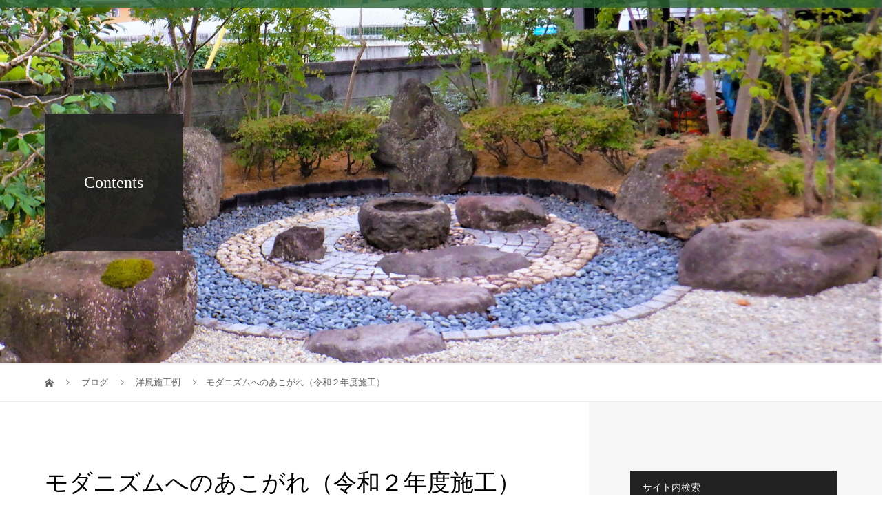

--- FILE ---
content_type: text/html; charset=UTF-8
request_url: https://takedaengei.net/13900
body_size: 18695
content:
<!DOCTYPE html>
<html lang="ja">
<head>
<!-- Google Tag Manager -->
<script>(function(w,d,s,l,i){w[l]=w[l]||[];w[l].push({'gtm.start':
new Date().getTime(),event:'gtm.js'});var f=d.getElementsByTagName(s)[0],
j=d.createElement(s),dl=l!='dataLayer'?'&l='+l:'';j.async=true;j.src=
'https://www.googletagmanager.com/gtm.js?id='+i+dl;f.parentNode.insertBefore(j,f);
})(window,document,'script','dataLayer','GTM-W457P9MZ');</script>
<!-- End Google Tag Manager -->
<meta charset="UTF-8">
<meta name="description" content="	&amp;nbsp;	私の作風の特徴は、いかにも造園家らしい自由曲線を主としたデザインです。	こちらの建物の外観とお客様のご希望を伺い、	この庭のデザインは全て直線で決めることにしました。">
<meta name="viewport" content="width=device-width">
<title>モダニズムへのあこがれ（令和２年度施工） &#8211; 株式会社武田園芸</title>
<meta name='robots' content='max-image-preview:large' />
	<style>img:is([sizes="auto" i], [sizes^="auto," i]) { contain-intrinsic-size: 3000px 1500px }</style>
	<script type="text/javascript">
/* <![CDATA[ */
window._wpemojiSettings = {"baseUrl":"https:\/\/s.w.org\/images\/core\/emoji\/16.0.1\/72x72\/","ext":".png","svgUrl":"https:\/\/s.w.org\/images\/core\/emoji\/16.0.1\/svg\/","svgExt":".svg","source":{"concatemoji":"https:\/\/takedaengei.net\/wp-includes\/js\/wp-emoji-release.min.js?ver=6.8.3"}};
/*! This file is auto-generated */
!function(s,n){var o,i,e;function c(e){try{var t={supportTests:e,timestamp:(new Date).valueOf()};sessionStorage.setItem(o,JSON.stringify(t))}catch(e){}}function p(e,t,n){e.clearRect(0,0,e.canvas.width,e.canvas.height),e.fillText(t,0,0);var t=new Uint32Array(e.getImageData(0,0,e.canvas.width,e.canvas.height).data),a=(e.clearRect(0,0,e.canvas.width,e.canvas.height),e.fillText(n,0,0),new Uint32Array(e.getImageData(0,0,e.canvas.width,e.canvas.height).data));return t.every(function(e,t){return e===a[t]})}function u(e,t){e.clearRect(0,0,e.canvas.width,e.canvas.height),e.fillText(t,0,0);for(var n=e.getImageData(16,16,1,1),a=0;a<n.data.length;a++)if(0!==n.data[a])return!1;return!0}function f(e,t,n,a){switch(t){case"flag":return n(e,"\ud83c\udff3\ufe0f\u200d\u26a7\ufe0f","\ud83c\udff3\ufe0f\u200b\u26a7\ufe0f")?!1:!n(e,"\ud83c\udde8\ud83c\uddf6","\ud83c\udde8\u200b\ud83c\uddf6")&&!n(e,"\ud83c\udff4\udb40\udc67\udb40\udc62\udb40\udc65\udb40\udc6e\udb40\udc67\udb40\udc7f","\ud83c\udff4\u200b\udb40\udc67\u200b\udb40\udc62\u200b\udb40\udc65\u200b\udb40\udc6e\u200b\udb40\udc67\u200b\udb40\udc7f");case"emoji":return!a(e,"\ud83e\udedf")}return!1}function g(e,t,n,a){var r="undefined"!=typeof WorkerGlobalScope&&self instanceof WorkerGlobalScope?new OffscreenCanvas(300,150):s.createElement("canvas"),o=r.getContext("2d",{willReadFrequently:!0}),i=(o.textBaseline="top",o.font="600 32px Arial",{});return e.forEach(function(e){i[e]=t(o,e,n,a)}),i}function t(e){var t=s.createElement("script");t.src=e,t.defer=!0,s.head.appendChild(t)}"undefined"!=typeof Promise&&(o="wpEmojiSettingsSupports",i=["flag","emoji"],n.supports={everything:!0,everythingExceptFlag:!0},e=new Promise(function(e){s.addEventListener("DOMContentLoaded",e,{once:!0})}),new Promise(function(t){var n=function(){try{var e=JSON.parse(sessionStorage.getItem(o));if("object"==typeof e&&"number"==typeof e.timestamp&&(new Date).valueOf()<e.timestamp+604800&&"object"==typeof e.supportTests)return e.supportTests}catch(e){}return null}();if(!n){if("undefined"!=typeof Worker&&"undefined"!=typeof OffscreenCanvas&&"undefined"!=typeof URL&&URL.createObjectURL&&"undefined"!=typeof Blob)try{var e="postMessage("+g.toString()+"("+[JSON.stringify(i),f.toString(),p.toString(),u.toString()].join(",")+"));",a=new Blob([e],{type:"text/javascript"}),r=new Worker(URL.createObjectURL(a),{name:"wpTestEmojiSupports"});return void(r.onmessage=function(e){c(n=e.data),r.terminate(),t(n)})}catch(e){}c(n=g(i,f,p,u))}t(n)}).then(function(e){for(var t in e)n.supports[t]=e[t],n.supports.everything=n.supports.everything&&n.supports[t],"flag"!==t&&(n.supports.everythingExceptFlag=n.supports.everythingExceptFlag&&n.supports[t]);n.supports.everythingExceptFlag=n.supports.everythingExceptFlag&&!n.supports.flag,n.DOMReady=!1,n.readyCallback=function(){n.DOMReady=!0}}).then(function(){return e}).then(function(){var e;n.supports.everything||(n.readyCallback(),(e=n.source||{}).concatemoji?t(e.concatemoji):e.wpemoji&&e.twemoji&&(t(e.twemoji),t(e.wpemoji)))}))}((window,document),window._wpemojiSettings);
/* ]]> */
</script>
<link rel='stylesheet' id='sbi_styles-css' href='https://takedaengei.net/wp-content/plugins/instagram-feed/css/sbi-styles.min.css?ver=6.10.0' type='text/css' media='all' />
<style id='wp-emoji-styles-inline-css' type='text/css'>

	img.wp-smiley, img.emoji {
		display: inline !important;
		border: none !important;
		box-shadow: none !important;
		height: 1em !important;
		width: 1em !important;
		margin: 0 0.07em !important;
		vertical-align: -0.1em !important;
		background: none !important;
		padding: 0 !important;
	}
</style>
<link rel='stylesheet' id='contact-form-7-css' href='https://takedaengei.net/wp-content/plugins/contact-form-7/includes/css/styles.css?ver=6.1.4' type='text/css' media='all' />
<link rel='stylesheet' id='vogue-style-css' href='https://takedaengei.net/wp-content/themes/takedaengei2020/style.css?ver=6.8.3' type='text/css' media='all' />
<link rel='stylesheet' id='parent-style-css' href='https://takedaengei.net/wp-content/themes/vogue_tcd051/style.css?ver=6.8.3' type='text/css' media='all' />
<link rel='stylesheet' id='child-style-css' href='https://takedaengei.net/wp-content/themes/takedaengei2020/style.css?ver=6.8.3' type='text/css' media='all' />
<link rel='stylesheet' id='bootstrap-css' href='https://takedaengei.net/wp-content/themes/takedaengei2020/css/bootstrap.css?ver=6.8.3' type='text/css' media='all' />
<script type="text/javascript" src="https://takedaengei.net/wp-includes/js/jquery/jquery.min.js?ver=3.7.1" id="jquery-core-js"></script>
<script type="text/javascript" src="https://takedaengei.net/wp-includes/js/jquery/jquery-migrate.min.js?ver=3.4.1" id="jquery-migrate-js"></script>
<link rel="https://api.w.org/" href="https://takedaengei.net/wp-json/" /><link rel="alternate" title="JSON" type="application/json" href="https://takedaengei.net/wp-json/wp/v2/posts/13900" /><link rel="EditURI" type="application/rsd+xml" title="RSD" href="https://takedaengei.net/xmlrpc.php?rsd" />
<meta name="generator" content="WordPress 6.8.3" />
<link rel="canonical" href="https://takedaengei.net/13900" />
<link rel='shortlink' href='https://takedaengei.net/?p=13900' />
<link rel="alternate" title="oEmbed (JSON)" type="application/json+oembed" href="https://takedaengei.net/wp-json/oembed/1.0/embed?url=https%3A%2F%2Ftakedaengei.net%2F13900" />
<link rel="alternate" title="oEmbed (XML)" type="text/xml+oembed" href="https://takedaengei.net/wp-json/oembed/1.0/embed?url=https%3A%2F%2Ftakedaengei.net%2F13900&#038;format=xml" />
<!-- Markup (JSON-LD) structured in schema.org ver.4.8.1 START -->
<script type="application/ld+json">
{
    "@context": "https://schema.org",
    "@type": "BreadcrumbList",
    "itemListElement": [
        {
            "@type": "ListItem",
            "position": 1,
            "item": {
                "@id": "https://takedaengei.net",
                "name": "株式会社武田園芸"
            }
        },
        {
            "@type": "ListItem",
            "position": 2,
            "item": {
                "@id": "https://takedaengei.net/category/works",
                "name": "施工例"
            }
        },
        {
            "@type": "ListItem",
            "position": 3,
            "item": {
                "@id": "https://takedaengei.net/category/works/yofunoniwa",
                "name": "洋風施工例"
            }
        },
        {
            "@type": "ListItem",
            "position": 4,
            "item": {
                "@id": "https://takedaengei.net/13900",
                "name": "モダニズムへのあこがれ（令和２年度施工）"
            }
        }
    ]
}
</script>
<script type="application/ld+json">
{
    "@context": "https://schema.org",
    "@type": "HomeAndConstructionBusiness",
    "name": "株式会社武田園芸",
    "image": "造園,園芸,外構工事",
    "url": "https://takedaengei.net/",
    "telephone": "+81-0237-47-0263",
    "address": {
        "@type": "PostalAddress",
        "streetAddress": "山形県東根市神町南一丁目8-14",
        "addressLocality": "山形県東根市",
        "postalCode": "999-3765",
        "addressCountry": "+81",
        "addressRegion": "山形県"
    },
    "geo": {
        "@type": "GeoCoordinates",
        "latitude": "38.39693",
        "longitude": "140.37705"
    }
}
</script>
<script type="application/ld+json">
{
    "@context": "https://schema.org",
    "@type": "Corporation",
    "name": "株式会社武田園芸",
    "url": "https://takedaengei.net/",
    "logo": "https://takedaengei.net/wp-content/uploads/2021/02/logo_color.png",
    "contactPoint": [
        {
            "@type": "ContactPoint",
            "telephone": "+81-0237-47-0263",
            "contactType": "customer service",
            "areaServed": [
                "JA"
            ],
            "availableLanguage": [
                "日本語"
            ]
        }
    ]
}
</script>
<script type="application/ld+json">
{
    "@context": "https://schema.org",
    "@type": "Person",
    "name": "株式会社武田園芸",
    "url": "https://takedaengei.net/",
    "homeLocation": {
        "@type": "Place",
        "address": {
            "@type": "PostalAddress",
            "addressCountry": "山形県東根市神町南一丁目8-14"
        }
    }
}
</script>
<script type="application/ld+json">
{
    "@context": "https://schema.org",
    "@type": "SiteNavigationElement",
    "name": [
        "施工例",
        "豪華和風庭園",
        "和風施工例",
        "洋風施工例",
        "工場緑化管理",
        "企画提案",
        "企画提案例",
        "【NEWS】おすすめ",
        "庭じまい",
        "農業土木",
        "除雪・排雪作業お任せください!",
        "緑に癒されてみませんか？",
        "取り扱い製品",
        "ブログ",
        "会社案内",
        "求人情報",
        "育休復帰支援プラン",
        "お問い合わせ",
        "よくあるご質問（FQA）",
        "ギャラリー",
        "YouTube",
        "ドローン撮影"
    ],
    "url": [
        "https://takedaengei.net/works",
        "https://takedaengei.net/works/goukawafu",
        "https://takedaengei.net/works/wafuteien",
        "https://takedaengei.net/works/yofunoniwa",
        "https://takedaengei.net/works/ryokuka",
        "https://takedaengei.net/planning",
        "https://takedaengei.net/category/planning",
        "https://takedaengei.net/recommendation",
        "https://takedaengei.net/petit-reform",
        "https://takedaengei.net/agricultural",
        "https://takedaengei.net/yuki",
        "https://takedaengei.net/midori",
        "https://takedaengei.net/products",
        "https://takedaengei.net/category/blog",
        "https://takedaengei.net/aboutus",
        "https://takedaengei.net/saiyou",
        "https://takedaengei.net/ikukyu",
        "https://takedaengei.net/contact",
        "https://takedaengei.net/contact/fqa",
        "https://takedaengei.net/category/gallery",
        "https://takedaengei.net/video",
        "https://takedaengei.net/petit-reform-drone-shooting"
    ]
}
</script>
<script type="application/ld+json">
{
    "@context": "https://schema.org",
    "@type": "WebSite",
    "name": "株式会社武田園芸",
    "alternateName": "",
    "url": "https://takedaengei.net/"
}
</script>
<script type="application/ld+json">
{
    "@context": "https://schema.org",
    "@type": "Article",
    "mainEntityOfPage": {
        "@type": "WebPage",
        "@id": "https://takedaengei.net/13900"
    },
    "headline": "モダニズムへのあこがれ（令和２年度施工）",
    "datePublished": "2020-04-27T11:05:31+0900",
    "dateModified": "2020-12-25T18:04:40+0900",
    "author": {
        "@type": "Person",
        "name": "takeda"
    },
    "description": "\t&nbsp;\t私の作風の特徴は、いかにも造園家らしい自由曲線を主としたデザインです。\tこちらの建物の外観とお客様のご希望を伺い、\tこの庭のデザインは全て直線で決めることにしました。\t&nbsp;\t【着工前】\t\t&nbs",
    "image": {
        "@type": "ImageObject",
        "url": "https://takedaengei.net/wp-content/uploads/2020/04/IMG_7450.jpg",
        "width": 640,
        "height": 427
    },
    "publisher": {
        "@type": "Organization",
        "name": "株式会社武田園芸",
        "logo": {
            "@type": "ImageObject",
            "url": "https://takedaengei.net/wp-content/uploads/2021/02/logo_color.png",
            "width": 160,
            "height": 150
        }
    }
}
</script>
<script type="application/ld+json">
{
    "@context": "https://schema.org",
    "@type": "BlogPosting",
    "mainEntityOfPage": {
        "@type": "WebPage",
        "@id": "https://takedaengei.net/13900"
    },
    "headline": "モダニズムへのあこがれ（令和２年度施工）",
    "datePublished": "2020-04-27T11:05:31+0900",
    "dateModified": "2020-12-25T18:04:40+0900",
    "author": {
        "@type": "Person",
        "name": "takeda"
    },
    "description": "\t&nbsp;\t私の作風の特徴は、いかにも造園家らしい自由曲線を主としたデザインです。\tこちらの建物の外観とお客様のご希望を伺い、\tこの庭のデザインは全て直線で決めることにしました。\t&nbsp;\t【着工前】\t\t&nbs",
    "image": {
        "@type": "ImageObject",
        "url": "https://takedaengei.net/wp-content/uploads/2020/04/IMG_7450.jpg",
        "width": 640,
        "height": 427
    },
    "publisher": {
        "@type": "Organization",
        "name": "株式会社武田園芸",
        "logo": {
            "@type": "ImageObject",
            "url": "https://takedaengei.net/wp-content/uploads/2021/02/logo_color.png",
            "width": 160,
            "height": 150
        }
    }
}
</script>
<script type="application/ld+json">
{
    "@context": "https://schema.org",
    "@type": "HomeAndConstructionBusiness",
    "name": "株式会社武田園芸",
    "image": "造園,園芸,外構工事",
    "url": "https://takedaengei.net/",
    "telephone": "+81-0237-47-0263",
    "address": {
        "@type": "PostalAddress",
        "streetAddress": "山形県東根市神町南一丁目8-14",
        "addressLocality": "山形県東根市",
        "postalCode": "999-3765",
        "addressCountry": "+81",
        "addressRegion": "山形県"
    },
    "geo": {
        "@type": "GeoCoordinates",
        "latitude": "38.39693",
        "longitude": "140.37705"
    }
}
</script>
<script type="application/ld+json">
{
    "@context": "https://schema.org",
    "@type": "Corporation",
    "name": "株式会社武田園芸",
    "url": "https://takedaengei.net/",
    "logo": "https://takedaengei.net/wp-content/uploads/2021/02/logo_color.png",
    "contactPoint": [
        {
            "@type": "ContactPoint",
            "telephone": "+81-0237-47-0263",
            "contactType": "customer service",
            "areaServed": [
                "JA"
            ],
            "availableLanguage": [
                "日本語"
            ]
        }
    ]
}
</script>
<script type="application/ld+json">
{
    "@context": "https://schema.org",
    "@type": "Person",
    "name": "株式会社武田園芸",
    "url": "https://takedaengei.net/",
    "homeLocation": {
        "@type": "Place",
        "address": {
            "@type": "PostalAddress",
            "addressCountry": "山形県東根市神町南一丁目8-14"
        }
    }
}
</script>
<script type="application/ld+json">
{
    "@context": "https://schema.org",
    "@type": "WebSite",
    "name": "株式会社武田園芸",
    "alternateName": "",
    "url": "https://takedaengei.net/"
}
</script>
<!-- Markup (JSON-LD) structured in schema.org END -->
<style>
/* primary color */
.p-widget-search__submit:hover, .slick-arrow:hover, .p-tab__content-pager-item.is-active a, .p-tab__content-pager-item a:hover, .p-content04__slider .slick-arrow:hover, .p-hero-header__link:hover, .c-comment__form-submit:hover, .p-page-links a span, .p-pager__item span, .p-pager__item a:hover, .p-global-nav .sub-menu a:hover, .p-button:hover, .c-pw__btn--submit, .p-content02 .slick-arrow:hover { background: #2b6533; }
.p-article04__category a:hover, .p-article04__title a:hover, .p-content03__blog-archive-link:hover, .p-content03__news-archive-link:hover, .p-latest-news__archive-link:hover, .p-article01__title a:hover, .p-article01__category a:hover, .widget_nav_menu a:hover, .p-breadcrumb__item a:hover, .p-social-nav__item a:hover, .p-article03__title a:hover, .p-widget-post-list__item-title a:hover { color: #2b6533; }
/* secondary color */
.p-widget-search__submit, .p-latest-news__title, .p-tab__nav-item.is-active a, .p-tab__nav-item a:hover, .slick-arrow, .slick-arrow:focus, .p-tab__content-pager-item a, .p-content04__slider .slick-arrow, .p-hero-header__link, .p-hero-header .slick-arrow, .c-comment__form-submit, .p-page-links span, .p-page-links a span:hover, .p-pager__item a, .p-pager__item .dots, .p-widget__title, .p-global-nav .sub-menu a, .p-content02 .slick-arrow { background: #222222; }
.p-tab__content-img-nav { background: rgba(34, 34, 34, 0.7); }
.p-tab__nav-item.is-active a, .p-tab__nav-item a:hover { border-color: #222222 }

/* font type */
body { font-family: "Times New Roman", "游明朝", "Yu Mincho", "游明朝体", "YuMincho", "ヒラギノ明朝 Pro W3", "Hiragino Mincho Pro", "HiraMinProN-W3", "HGS明朝E", "ＭＳ Ｐ明朝", "MS PMincho", serif; }

/* headline font type */
.p-page-header__title, .p-archive-header__title, .p-article01__title, .p-article02__title, .p-entry__title, .p-main-image__title, .c-nav01__item, .p-article03__title, .p-widget-post-list__item-title, .p-content02__item-title, .p-content01__catch, .p-content04__catch, .p-article04__title, .p-content03__blog-catch, .p-content03__news-catch, .p-hero-header__nav-item-title, .p-hero-header__slider-item-title {
font-family: "Times New Roman", "游明朝", "Yu Mincho", "游明朝体", "YuMincho", "ヒラギノ明朝 Pro W3", "Hiragino Mincho Pro", "HiraMinProN-W3", "HGS明朝E", "ＭＳ Ｐ明朝", "MS PMincho", serif; font-weight: 500;
}

/* sidebar */
.l-contents { background: linear-gradient(to right, #fff 0%, #fff 50%, #f6f6f6 50%, #f6f6f6 100%); }
.l-contents--rev { background: linear-gradient(to left, #fff 0%, #fff 50%, #f6f6f6 50%, #f6f6f6 100%); }
.l-secondary { background: #f6f6f6; }

/* load */
.c-load--type1 { border: 3px solid rgba(43, 101, 51, 0.2); border-top-color: #2b6533; }

/* hover effect */
.p-hover-effect--type1:hover img { -webkit-transform: scale(1.2); transform: scale(1.2); }
.p-hover-effect--type2 img { margin-left: 15px; -webkit-transform: scale(1.3) translate3d(-15px, 0, 0); transform: scale(1.3) translate3d(-15px, 0, 0); }
.p-hover-effect--type2:hover img { opacity: 0.5 }
.p-hover-effect--type3 { background: #ffffff; }
.p-hover-effect--type3:hover img { opacity: 0.5; }

/* splash */
@-webkit-keyframes splashImageFadeIn { from { opacity: 0; } to { opacity: <br />
<b>Warning</b>:  Undefined variable $splash_bg_opacity in <b>/home/takedaengei/takedaengei.net/public_html/wp-content/themes/vogue_tcd051/inc/head.php</b> on line <b>132</b><br />
; } }
@keyframes splashImageFadeIn { from { opacity: 0; } to { opacity: <br />
<b>Warning</b>:  Undefined variable $splash_bg_opacity in <b>/home/takedaengei/takedaengei.net/public_html/wp-content/themes/vogue_tcd051/inc/head.php</b> on line <b>133</b><br />
; } }

/* contents builder */
#cb_1 .p-main-image__btn { background: #222222; }
#cb_1 .p-main-image__btn:hover { background: #004353; }
#cb_3 .p-content03__news-list-item a:hover { background: #333333; }
@media only screen and (max-width: 767px) { .p-content03__news-list { background: #222222; } }
#cb_4 .p-content04__btn { background: #333333; }
#cb_4 .p-content04__btn:hover { background: #1d5b25; }
#cb_5 .p-content04__btn { background: #333333; }
#cb_5 .p-content04__btn:hover { background: #004353; }
#cb_6 .p-main-image__btn { background: #222222; }
#cb_6 .p-main-image__btn:hover { background: #1e5e26; }
#cb_8 .p-content04__btn { background: #333333; }
#cb_8 .p-content04__btn:hover { background: #1e5e26; }
#cb_10 .p-main-image__btn { background: #333333; }
#cb_10 .p-main-image__btn:hover { background: #1e5e26; }

/* entry body */
.p-entry__body, .p-entry__body p { font-size: 14px; }
.p-entry__body a { color: #067f00; }

/* plan */
.p-content02__item { width: 25%; }
.p-content02__item a:hover .p-content02__item-img { opacity: 0; }

/* header */
.l-header { background: rgba(43, 101, 51, 0.8); }
.l-header__logo a, .p-global-nav > li > a, .c-menu-button { color: #ffffff; }
.l-header__logo a:hover, .p-global-nav > li > a:hover { color: #dddddd; }
.l-header { -webkit-animation: slideDown 1.5s ease-in-out 0.8s forwards; animation: slideDown 1.5s ease-in-out 0.8s forwards;
}
.p-hero-header__link { -webkit-animation: slideUp 1.5s ease-in-out 0.8s forwards; animation: slideUp 1.5s ease-in-out 0.8s forwards; }


/* footer */
.p-request__btn { background: #1e5e26; }
.p-request__btn:hover { background: #666666; }

/* password protected pages */
.c-pw .c-pw__btn--register { background: #2b6533; color: #fff; }
.c-pw__btn--register:hover { background: #222222; }

/* responsive */
@media only screen and (max-width: 991px) {
.p-pagetop a { background: #222222 }
}
@media only screen and (max-width: 767px) {
.l-header { background: #2b6533; animation: none; -webkit-animation: none; }
.p-request > a::after { color: #ffffff; }
.p-content02__item { width: 100%; }
.p-tab .slick-arrow:hover, .p-content04 .slick-arrow:hover { background: #222222; }
}



/* custom CSS */
</style>
<style type="text/css">

</style>
<link rel="icon" href="https://takedaengei.net/wp-content/uploads/2020/12/cropped-takeda_splashlogo-1-32x32.png" sizes="32x32" />
<link rel="icon" href="https://takedaengei.net/wp-content/uploads/2020/12/cropped-takeda_splashlogo-1-192x192.png" sizes="192x192" />
<link rel="apple-touch-icon" href="https://takedaengei.net/wp-content/uploads/2020/12/cropped-takeda_splashlogo-1-180x180.png" />
<meta name="msapplication-TileImage" content="https://takedaengei.net/wp-content/uploads/2020/12/cropped-takeda_splashlogo-1-270x270.png" />
		<style type="text/css" id="wp-custom-css">
			.postext01 {
    font-size: 20px;
    line-height: 3;
    font-weight: 600;
    margin-bottom: 2.5rem;
}

.postext02 {
    font-size: 20px;
    line-height: 1.5;
    font-weight: 600;
    margin-bottom: 2.5rem;
}		</style>
		<!-- Global site tag (gtag.js) - Google Analytics -->
<script async src="https://www.googletagmanager.com/gtag/js?id=UA-8163056-1"></script>
<script>
  window.dataLayer = window.dataLayer || [];
  function gtag(){dataLayer.push(arguments);}
  gtag('js', new Date());
  
  gtag('config', 'UA-8163056-1');
</script>

</head>
<body class="wp-singular post-template-default single single-post postid-13900 single-format-standard wp-theme-vogue_tcd051 wp-child-theme-takedaengei2020">
<!-- Google Tag Manager (noscript) -->
<noscript><iframe src="https://www.googletagmanager.com/ns.html?id=GTM-W457P9MZ"
height="0" width="0" style="display:none;visibility:hidden"></iframe></noscript>
<!-- End Google Tag Manager (noscript) -->
<div id="site_loader_overlay">
	<div id="site_loader_animation" class="c-load--type1">
		 	</div>
</div>
<div id="site_wrap">
<header id="js-header" class="l-header">
	<div class="l-header__inner">
				<div class="l-header__logo c-logo c-logo--retina">
								<a href="https://takedaengei.net/">
				<img src="https://takedaengei.net/wp-content/uploads/2020/12/top_logo.png" alt="株式会社武田園芸">
			</a>
					</div>		<a href="#" id="js-menu-button" class="p-menu-button c-menu-button"></a>
		<nav class="menu-g_menu_2020_renewal_ver-container"><ul id="js-global-nav" class="p-global-nav u-clearfix"><li id="menu-item-15800" class="menu-item menu-item-type-post_type menu-item-object-page menu-item-has-children menu-item-15800"><a href="https://takedaengei.net/works">施工例<span></span></a>
<ul class="sub-menu">
	<li id="menu-item-15803" class="menu-item menu-item-type-post_type menu-item-object-page menu-item-15803"><a href="https://takedaengei.net/works/goukawafu">豪華和風庭園<span></span></a></li>
	<li id="menu-item-15801" class="menu-item menu-item-type-post_type menu-item-object-page menu-item-15801"><a href="https://takedaengei.net/works/wafuteien">和風施工例<span></span></a></li>
	<li id="menu-item-15802" class="menu-item menu-item-type-post_type menu-item-object-page menu-item-15802"><a href="https://takedaengei.net/works/yofunoniwa">洋風施工例<span></span></a></li>
	<li id="menu-item-15804" class="menu-item menu-item-type-post_type menu-item-object-page menu-item-15804"><a href="https://takedaengei.net/works/ryokuka">工場緑化管理<span></span></a></li>
</ul>
</li>
<li id="menu-item-15806" class="menu-item menu-item-type-post_type menu-item-object-page menu-item-has-children menu-item-15806"><a href="https://takedaengei.net/planning">企画提案<span></span></a>
<ul class="sub-menu">
	<li id="menu-item-15410" class="menu-item menu-item-type-taxonomy menu-item-object-category menu-item-15410"><a href="https://takedaengei.net/category/planning">企画提案例<span></span></a></li>
</ul>
</li>
<li id="menu-item-19389" class="menu-item menu-item-type-post_type menu-item-object-page menu-item-has-children menu-item-19389"><a href="https://takedaengei.net/recommendation">【NEWS】おすすめ<span></span></a>
<ul class="sub-menu">
	<li id="menu-item-15805" class="menu-item menu-item-type-post_type menu-item-object-page menu-item-15805"><a href="https://takedaengei.net/petit-reform">庭じまい<span></span></a></li>
	<li id="menu-item-18763" class="menu-item menu-item-type-post_type menu-item-object-page menu-item-18763"><a href="https://takedaengei.net/agricultural">農業土木<span></span></a></li>
	<li id="menu-item-19390" class="menu-item menu-item-type-post_type menu-item-object-page menu-item-19390"><a href="https://takedaengei.net/yuki">除雪・排雪作業お任せください!<span></span></a></li>
	<li id="menu-item-17848" class="menu-item menu-item-type-post_type menu-item-object-page menu-item-17848"><a href="https://takedaengei.net/midori">緑に癒されてみませんか？<span></span></a></li>
	<li id="menu-item-15807" class="menu-item menu-item-type-post_type menu-item-object-page menu-item-15807"><a href="https://takedaengei.net/products">取り扱い製品<span></span></a></li>
</ul>
</li>
<li id="menu-item-17476" class="menu-item menu-item-type-taxonomy menu-item-object-category menu-item-17476"><a href="https://takedaengei.net/category/blog">ブログ<span></span></a></li>
<li id="menu-item-15462" class="menu-item menu-item-type-post_type menu-item-object-page menu-item-has-children menu-item-15462"><a href="https://takedaengei.net/aboutus">会社案内<span></span></a>
<ul class="sub-menu">
	<li id="menu-item-17247" class="menu-item menu-item-type-post_type menu-item-object-page menu-item-17247"><a href="https://takedaengei.net/saiyou">求人情報<span></span></a></li>
	<li id="menu-item-21465" class="menu-item menu-item-type-post_type menu-item-object-page menu-item-21465"><a href="https://takedaengei.net/ikukyu">育休復帰支援プラン<span></span></a></li>
</ul>
</li>
<li id="menu-item-15930" class="menu-item menu-item-type-post_type menu-item-object-page menu-item-has-children menu-item-15930"><a href="https://takedaengei.net/contact">お問い合わせ<span></span></a>
<ul class="sub-menu">
	<li id="menu-item-17237" class="menu-item menu-item-type-post_type menu-item-object-page menu-item-17237"><a href="https://takedaengei.net/contact/fqa">よくあるご質問（FQA）<span></span></a></li>
</ul>
</li>
<li id="menu-item-17397" class="menu-item menu-item-type-taxonomy menu-item-object-category menu-item-has-children menu-item-17397"><a href="https://takedaengei.net/category/gallery">ギャラリー<span></span></a>
<ul class="sub-menu">
	<li id="menu-item-16701" class="menu-item menu-item-type-post_type menu-item-object-page menu-item-16701"><a href="https://takedaengei.net/video">YouTube<span></span></a></li>
	<li id="menu-item-17396" class="menu-item menu-item-type-post_type menu-item-object-page menu-item-17396"><a href="https://takedaengei.net/petit-reform-drone-shooting">ドローン撮影<span></span></a></li>
</ul>
</li>
</ul></nav>	</div>
</header>
<main class="l-main">	
		<header class="p-page-header" style="background-image: url(https://takedaengei.net/wp-content/uploads/2025/02/DSCF2829_2-scaled.jpg);">
		<div class="p-page-header__inner l-inner">
						<div class="p-page-header__title" style="background: rgba(34, 34, 34, 0.9); color: #ffffff; font-size: 24px;">Contents</div>
					</div>
	</header>
		<div class="p-breadcrumb c-breadcrumb">
		<ul class="p-breadcrumb__inner l-inner" itemscope itemtype="http://schema.org/BreadcrumbList">
			<li class="p-breadcrumb__item c-breadcrumb__item c-breadcrumb__item--home" itemprop="itemListElement" itemscope
      itemtype="http://schema.org/ListItem">
				<a href="https://takedaengei.net/" itemprop="item"><span itemprop="name">HOME</span></a>
				<meta itemprop="position" content="1" />
			</li>
						<li class="p-breadcrumb__item c-breadcrumb__item" itemprop="itemListElement" itemscope itemtype="http://schema.org/ListItem">
				<a href="https://takedaengei.net" itemprop="item">
					<span itemprop="name">ブログ</span>
				</a>
				<meta itemprop="position" content="2" />
			</li>
			<li class="p-breadcrumb__item c-breadcrumb__item" itemprop="itemListElement" itemscope itemtype="http://schema.org/ListItem">
								<a href="https://takedaengei.net/category/works/yofunoniwa" itemprop="item">
					<span itemprop="name">洋風施工例</span>
				</a>
								<meta itemprop="position" content="3" />
			</li>
			<li class="p-breadcrumb__item c-breadcrumb__item" itemprop="itemListElement" itemscope itemtype="http://schema.org/ListItem"><span itemprop="name">モダニズムへのあこがれ（令和２年度施工）</span><meta itemprop="position" content="4" /></li>
					</ul>	
	</div>	
	<div class="l-contents">
		<div class="l-contents__inner l-inner">
						<article class="p-entry l-primary">
				<header class="p-entry__header">
					<h1 class="p-entry__title" style="font-size: 34px;">モダニズムへのあこがれ（令和２年度施工）</h1>
										<p class="p-entry__meta">
						<time class="p-entry__date" datetime="2020-04-27">2020.04.27</time><span class="p-entry__category"><a href="https://takedaengei.net/category/works/yofunoniwa" rel="category tag">洋風施工例</a></span>					</p>
									</header>
							<ul class="p-entry__share c-share u-clearfix c-share--sm c-share--color">
				<li class="c-share__btn c-share__btn--twitter">
			    <a href="http://twitter.com/share?text=%E3%83%A2%E3%83%80%E3%83%8B%E3%82%BA%E3%83%A0%E3%81%B8%E3%81%AE%E3%81%82%E3%81%93%E3%81%8C%E3%82%8C%EF%BC%88%E4%BB%A4%E5%92%8C%EF%BC%92%E5%B9%B4%E5%BA%A6%E6%96%BD%E5%B7%A5%EF%BC%89&url=https%3A%2F%2Ftakedaengei.net%2F13900&via=&tw_p=tweetbutton&related="  onclick="javascript:window.open(this.href, '', 'menubar=no,toolbar=no,resizable=yes,scrollbars=yes,height=400,width=600');return false;">
			     	<i class="c-share__icn c-share__icn--twitter"></i>
			      <span class="c-share__title">Tweet</span>
			   	</a>
			   </li>
			    <li class="c-share__btn c-share__btn--facebook">
			    	<a href="//www.facebook.com/sharer/sharer.php?u=https://takedaengei.net/13900&amp;t=%E3%83%A2%E3%83%80%E3%83%8B%E3%82%BA%E3%83%A0%E3%81%B8%E3%81%AE%E3%81%82%E3%81%93%E3%81%8C%E3%82%8C%EF%BC%88%E4%BB%A4%E5%92%8C%EF%BC%92%E5%B9%B4%E5%BA%A6%E6%96%BD%E5%B7%A5%EF%BC%89" rel="nofollow" target="_blank">
			      	<i class="c-share__icn c-share__icn--facebook"></i>
			        <span class="c-share__title">Share</span>
			      </a>
			    </li>
			    <li class="c-share__btn c-share__btn--hatebu">
			      <a href="http://b.hatena.ne.jp/add?mode=confirm&url=https%3A%2F%2Ftakedaengei.net%2F13900" onclick="javascript:window.open(this.href, '', 'menubar=no,toolbar=no,resizable=yes,scrollbars=yes,height=400,width=510');return false;">
			      	<i class="c-share__icn c-share__icn--hatebu"></i>
			        <span class="c-share__title">Hatena</span>
			      </a>
			    </li>
			    <li class="c-share__btn c-share__btn--pocket">
			    	<a href="http://getpocket.com/edit?url=https%3A%2F%2Ftakedaengei.net%2F13900&title=%E3%83%A2%E3%83%80%E3%83%8B%E3%82%BA%E3%83%A0%E3%81%B8%E3%81%AE%E3%81%82%E3%81%93%E3%81%8C%E3%82%8C%EF%BC%88%E4%BB%A4%E5%92%8C%EF%BC%92%E5%B9%B4%E5%BA%A6%E6%96%BD%E5%B7%A5%EF%BC%89" target="_blank">
			      	<i class="c-share__icn c-share__icn--pocket"></i>
			        <span class="c-share__title">Pocket</span>
			      </a>
			    </li>
			    <li class="c-share__btn c-share__btn--rss">
			    	<a href="https://takedaengei.net/feed" target="_blank">
			      	<i class="c-share__icn c-share__icn--rss"></i>
			        <span class="c-share__title">RSS</span>
			      </a>
			    </li>
			    <li class="c-share__btn c-share__btn--feedly">
			    	<a href="http://feedly.com/index.html#subscription%2Ffeed%2Fhttps://takedaengei.net/feed" target="_blank">
			      	<i class="c-share__icn c-share__icn--feedly"></i>
			        <span class="c-share__title">feedly</span>
			      </a>
			    </li>
			    <li class="c-share__btn c-share__btn--pinterest">
			    	<a href="https://www.pinterest.com/pin/create/button/?url=https%3A%2F%2Ftakedaengei.net%2F13900&media=https://takedaengei.net/wp-content/uploads/2020/04/IMG_7450.jpg&description=%E3%83%A2%E3%83%80%E3%83%8B%E3%82%BA%E3%83%A0%E3%81%B8%E3%81%AE%E3%81%82%E3%81%93%E3%81%8C%E3%82%8C%EF%BC%88%E4%BB%A4%E5%92%8C%EF%BC%92%E5%B9%B4%E5%BA%A6%E6%96%BD%E5%B7%A5%EF%BC%89" rel="nofollow" target="_blank">
			      	<i class="c-share__icn c-share__icn--pinterest"></i>
			        <span class="c-share__title">Pin it</span>
			      </a>
			    </li>
			</ul>
								<div class="p-entry__thumbnail">
					<img width="640" height="427" src="https://takedaengei.net/wp-content/uploads/2020/04/IMG_7450.jpg" class="attachment-post-thumbnail size-post-thumbnail wp-post-image" alt="" decoding="async" fetchpriority="high" srcset="https://takedaengei.net/wp-content/uploads/2020/04/IMG_7450.jpg 640w, https://takedaengei.net/wp-content/uploads/2020/04/IMG_7450-150x100.jpg 150w, https://takedaengei.net/wp-content/uploads/2020/04/IMG_7450-400x267.jpg 400w" sizes="(max-width: 640px) 100vw, 640px" />				</div>
								<div class="p-entry__body">
					<p>
	&nbsp;
</p>
<p>
	<span style="font-size:16px;">私の作風の特徴は、いかにも造園家らしい自由曲線を主としたデザインです。</span>
</p>
<p>
	<span style="font-size:16px;">こちらの建物の外観とお客様のご希望を伺い、</span>
</p>
<p>
	<span style="font-size:16px;">この庭のデザインは全て直線で決めることにしました。</span>
</p>
<p>
	&nbsp;
</p>
<p>
	<span style="font-size:16px;">【着工前】</span>
</p>
<p>
	<span style="font-size:16px;"><img decoding="async" alt="DSCF5615" class="alignnone size-full wp-image-13903" height="480" src="https://takedaengei.net/wp-content/uploads/2020/04/DSCF56152.jpg" width="640" srcset="https://takedaengei.net/wp-content/uploads/2020/04/DSCF56152.jpg 640w, https://takedaengei.net/wp-content/uploads/2020/04/DSCF56152-150x113.jpg 150w, https://takedaengei.net/wp-content/uploads/2020/04/DSCF56152-400x300.jpg 400w" sizes="(max-width: 640px) 100vw, 640px" /></span>
</p>
<p>
	&nbsp;
</p>
<p>
	<span style="font-size:16px;">ただし、いくらデザインを直線にするとはいえ、</span>
</p>
<p>
	<span style="font-size:16px;">やはりセンスと遊び心がなければ面白くありません。</span>
</p>
<p>
	&nbsp;
</p>
<p>
	<span style="font-size:16px;">そこで、デッドスペースも含めて細部にわたりこだわってデザイン致しました。</span>
</p>
<p>
	&nbsp;
</p>
<p>
	<img decoding="async" alt="IMG_7452" class="alignnone size-full wp-image-14406" height="427" src="https://takedaengei.net/wp-content/uploads/2020/04/IMG_7452.jpg" width="640" srcset="https://takedaengei.net/wp-content/uploads/2020/04/IMG_7452.jpg 640w, https://takedaengei.net/wp-content/uploads/2020/04/IMG_7452-150x100.jpg 150w, https://takedaengei.net/wp-content/uploads/2020/04/IMG_7452-400x267.jpg 400w" sizes="(max-width: 640px) 100vw, 640px" />
</p>
<p>
	<img loading="lazy" decoding="async" alt="IMG_7453" class="alignnone size-full wp-image-14407" height="640" src="https://takedaengei.net/wp-content/uploads/2020/04/IMG_7453.jpg" width="427" srcset="https://takedaengei.net/wp-content/uploads/2020/04/IMG_7453.jpg 427w, https://takedaengei.net/wp-content/uploads/2020/04/IMG_7453-100x150.jpg 100w, https://takedaengei.net/wp-content/uploads/2020/04/IMG_7453-400x600.jpg 400w" sizes="auto, (max-width: 427px) 100vw, 427px" />
</p>
<p>
	&nbsp;
</p>
<p>
	<span style="font-size:16px;">建築の設計士さんの方で玄関脇屋根に細工がしてあり、</span>
</p>
<p>
	<span style="font-size:16px;">日光や雨水があたるようになっておりましたので</span>
</p>
<p>
	<span style="font-size:16px;">雑木(アオダモの株立)を植える事にしました。</span>
</p>
<p>
	&nbsp;
</p>
<p>
	<img loading="lazy" decoding="async" alt="IMG_7451" class="alignnone size-full wp-image-14408" height="427" src="https://takedaengei.net/wp-content/uploads/2020/04/IMG_7451.jpg" width="640" srcset="https://takedaengei.net/wp-content/uploads/2020/04/IMG_7451.jpg 640w, https://takedaengei.net/wp-content/uploads/2020/04/IMG_7451-150x100.jpg 150w, https://takedaengei.net/wp-content/uploads/2020/04/IMG_7451-400x267.jpg 400w" sizes="auto, (max-width: 640px) 100vw, 640px" />
</p>
<p>
	&nbsp;
</p>
<p>
	<span style="font-size:16px;">アプローチは白御影石と自然石の乱張りでまとめてみました。</span>
</p>
<p>
	<span style="font-size:16px;">ブラウンの化粧平板はある物の差し色として使っています。</span>
</p>
<p>
	&nbsp;
</p>
<p>
	<img loading="lazy" decoding="async" alt="IMG_7454" class="alignnone size-full wp-image-14409" height="427" src="https://takedaengei.net/wp-content/uploads/2020/04/IMG_7454.jpg" width="640" srcset="https://takedaengei.net/wp-content/uploads/2020/04/IMG_7454.jpg 640w, https://takedaengei.net/wp-content/uploads/2020/04/IMG_7454-150x100.jpg 150w, https://takedaengei.net/wp-content/uploads/2020/04/IMG_7454-400x267.jpg 400w" sizes="auto, (max-width: 640px) 100vw, 640px" />
</p>
<p>
	&nbsp;
</p>
<p>
	<span style="font-size:16px;">それはこのようにゲスト用駐車場に</span>
</p>
<p>
	<span style="font-size:16px;">一定のリズムで張られた化粧平板です。</span>
</p>
<p>
	<span style="font-size:16px;">少しだけ遊んでみました。</span>
</p>
<p>
	&nbsp;
</p>
<p>
	<span style="font-size:16px;">三角のデッドスペースの有効活用。</span>
</p>
<p>
	<span style="font-size:16px;">オトコヨウゾメという中木を植えてダイニングの中にいて</span>
</p>
<p>
	<span style="font-size:16px;">季節の移ろいを感じられるようにしました。</span>
</p>
<p>
	&nbsp;
</p>
<p>
	<img loading="lazy" decoding="async" alt="IMG_7464" class="alignnone size-full wp-image-14410" height="640" src="https://takedaengei.net/wp-content/uploads/2020/04/IMG_7464.jpg" width="427" srcset="https://takedaengei.net/wp-content/uploads/2020/04/IMG_7464.jpg 427w, https://takedaengei.net/wp-content/uploads/2020/04/IMG_7464-100x150.jpg 100w, https://takedaengei.net/wp-content/uploads/2020/04/IMG_7464-400x600.jpg 400w" sizes="auto, (max-width: 427px) 100vw, 427px" />
</p>
<p>
	&nbsp;
</p>
<p>
	<span style="font-size:16px;">駐車場の土間コンクリートの伸縮目地でさえ</span>
</p>
<p>
	<span style="font-size:16px;">真っすぐではなく斜めに入れています。</span>
</p>
<p>
	&nbsp;
</p>
<p>
	<span style="font-size:16px;">庭の周囲はプライベート感を出す為に</span>
</p>
<p>
	<span style="font-size:16px;">オリジナルのガーデンフェンスで空間を仕切っています。</span>
</p>
<p>
	&nbsp;
</p>
<p>
	<img loading="lazy" decoding="async" alt="IMG_7457" class="alignnone size-full wp-image-14412" height="427" src="https://takedaengei.net/wp-content/uploads/2020/04/IMG_7457.jpg" width="640" srcset="https://takedaengei.net/wp-content/uploads/2020/04/IMG_7457.jpg 640w, https://takedaengei.net/wp-content/uploads/2020/04/IMG_7457-150x100.jpg 150w, https://takedaengei.net/wp-content/uploads/2020/04/IMG_7457-400x267.jpg 400w" sizes="auto, (max-width: 640px) 100vw, 640px" />
</p>
<p>
	<img loading="lazy" decoding="async" alt="IMG_7460" class="alignnone size-full wp-image-14507" height="427" src="https://takedaengei.net/wp-content/uploads/2020/04/IMG_74601.jpg" width="640" srcset="https://takedaengei.net/wp-content/uploads/2020/04/IMG_74601.jpg 640w, https://takedaengei.net/wp-content/uploads/2020/04/IMG_74601-150x100.jpg 150w, https://takedaengei.net/wp-content/uploads/2020/04/IMG_74601-400x267.jpg 400w" sizes="auto, (max-width: 640px) 100vw, 640px" />
</p>
<p>
	&nbsp;
</p>
<p>
	<span style="font-size:16px;">「お子様と芝生で遊びたい」というご要望でしたので</span>
</p>
<p>
	<span style="font-size:16px;">植樹桝も必要最小限に留め、その形や色も変えてあります。</span>
</p>
<p>
	&nbsp;
</p>
<p>
	<img loading="lazy" decoding="async" alt="IMG_7456" class="alignnone size-full wp-image-14413" height="427" src="https://takedaengei.net/wp-content/uploads/2020/04/IMG_7456.jpg" width="640" srcset="https://takedaengei.net/wp-content/uploads/2020/04/IMG_7456.jpg 640w, https://takedaengei.net/wp-content/uploads/2020/04/IMG_7456-150x100.jpg 150w, https://takedaengei.net/wp-content/uploads/2020/04/IMG_7456-400x267.jpg 400w" sizes="auto, (max-width: 640px) 100vw, 640px" />
</p>
<p>
	<img loading="lazy" decoding="async" alt="IMG_7458" class="alignnone size-full wp-image-14414" height="427" src="https://takedaengei.net/wp-content/uploads/2020/04/IMG_7458.jpg" width="640" srcset="https://takedaengei.net/wp-content/uploads/2020/04/IMG_7458.jpg 640w, https://takedaengei.net/wp-content/uploads/2020/04/IMG_7458-150x100.jpg 150w, https://takedaengei.net/wp-content/uploads/2020/04/IMG_7458-400x267.jpg 400w" sizes="auto, (max-width: 640px) 100vw, 640px" />
</p>
<p>
	<img loading="lazy" decoding="async" alt="IMG_7459" class="alignnone size-full wp-image-14415" height="427" src="https://takedaengei.net/wp-content/uploads/2020/04/IMG_7459.jpg" width="640" srcset="https://takedaengei.net/wp-content/uploads/2020/04/IMG_7459.jpg 640w, https://takedaengei.net/wp-content/uploads/2020/04/IMG_7459-150x100.jpg 150w, https://takedaengei.net/wp-content/uploads/2020/04/IMG_7459-400x267.jpg 400w" sizes="auto, (max-width: 640px) 100vw, 640px" />
</p>
<p>
	&nbsp;
</p>
<p>
	<span style="font-size:16px;">リビングから眺めてお隣の窓が気にならないように配植しました。</span>
</p>
<p>
	&nbsp;
</p>
<p>
	<span style="font-size:16px;">植栽も管理にあまり手がかからないジューンベリーやヤマモミジ</span>
</p>
<p>
	<span style="font-size:16px;">アオハダ等の雑木でまとめてあります。</span>
</p>
<p>
	&nbsp;</p>
				</div>
							<ul class="p-entry__share c-share u-clearfix c-share--sm c-share--color">
				<li class="c-share__btn c-share__btn--twitter">
			    <a href="http://twitter.com/share?text=%E3%83%A2%E3%83%80%E3%83%8B%E3%82%BA%E3%83%A0%E3%81%B8%E3%81%AE%E3%81%82%E3%81%93%E3%81%8C%E3%82%8C%EF%BC%88%E4%BB%A4%E5%92%8C%EF%BC%92%E5%B9%B4%E5%BA%A6%E6%96%BD%E5%B7%A5%EF%BC%89&url=https%3A%2F%2Ftakedaengei.net%2F13900&via=&tw_p=tweetbutton&related="  onclick="javascript:window.open(this.href, '', 'menubar=no,toolbar=no,resizable=yes,scrollbars=yes,height=400,width=600');return false;">
			     	<i class="c-share__icn c-share__icn--twitter"></i>
			      <span class="c-share__title">Tweet</span>
			   	</a>
			   </li>
			    <li class="c-share__btn c-share__btn--facebook">
			    	<a href="//www.facebook.com/sharer/sharer.php?u=https://takedaengei.net/13900&amp;t=%E3%83%A2%E3%83%80%E3%83%8B%E3%82%BA%E3%83%A0%E3%81%B8%E3%81%AE%E3%81%82%E3%81%93%E3%81%8C%E3%82%8C%EF%BC%88%E4%BB%A4%E5%92%8C%EF%BC%92%E5%B9%B4%E5%BA%A6%E6%96%BD%E5%B7%A5%EF%BC%89" rel="nofollow" target="_blank">
			      	<i class="c-share__icn c-share__icn--facebook"></i>
			        <span class="c-share__title">Share</span>
			      </a>
			    </li>
			    <li class="c-share__btn c-share__btn--hatebu">
			      <a href="http://b.hatena.ne.jp/add?mode=confirm&url=https%3A%2F%2Ftakedaengei.net%2F13900" onclick="javascript:window.open(this.href, '', 'menubar=no,toolbar=no,resizable=yes,scrollbars=yes,height=400,width=510');return false;">
			      	<i class="c-share__icn c-share__icn--hatebu"></i>
			        <span class="c-share__title">Hatena</span>
			      </a>
			    </li>
			    <li class="c-share__btn c-share__btn--pocket">
			    	<a href="http://getpocket.com/edit?url=https%3A%2F%2Ftakedaengei.net%2F13900&title=%E3%83%A2%E3%83%80%E3%83%8B%E3%82%BA%E3%83%A0%E3%81%B8%E3%81%AE%E3%81%82%E3%81%93%E3%81%8C%E3%82%8C%EF%BC%88%E4%BB%A4%E5%92%8C%EF%BC%92%E5%B9%B4%E5%BA%A6%E6%96%BD%E5%B7%A5%EF%BC%89" target="_blank">
			      	<i class="c-share__icn c-share__icn--pocket"></i>
			        <span class="c-share__title">Pocket</span>
			      </a>
			    </li>
			    <li class="c-share__btn c-share__btn--rss">
			    	<a href="https://takedaengei.net/feed" target="_blank">
			      	<i class="c-share__icn c-share__icn--rss"></i>
			        <span class="c-share__title">RSS</span>
			      </a>
			    </li>
			    <li class="c-share__btn c-share__btn--feedly">
			    	<a href="http://feedly.com/index.html#subscription%2Ffeed%2Fhttps://takedaengei.net/feed" target="_blank">
			      	<i class="c-share__icn c-share__icn--feedly"></i>
			        <span class="c-share__title">feedly</span>
			      </a>
			    </li>
			    <li class="c-share__btn c-share__btn--pinterest">
			    	<a href="https://www.pinterest.com/pin/create/button/?url=https%3A%2F%2Ftakedaengei.net%2F13900&media=https://takedaengei.net/wp-content/uploads/2020/04/IMG_7450.jpg&description=%E3%83%A2%E3%83%80%E3%83%8B%E3%82%BA%E3%83%A0%E3%81%B8%E3%81%AE%E3%81%82%E3%81%93%E3%81%8C%E3%82%8C%EF%BC%88%E4%BB%A4%E5%92%8C%EF%BC%92%E5%B9%B4%E5%BA%A6%E6%96%BD%E5%B7%A5%EF%BC%89" rel="nofollow" target="_blank">
			      	<i class="c-share__icn c-share__icn--pinterest"></i>
			        <span class="c-share__title">Pin it</span>
			      </a>
			    </li>
			</ul>
								<ul class="p-entry__meta-box c-meta-box u-clearfix">
					<li class="c-meta-box__item c-meta-box__item--author">投稿者: <a href="https://takedaengei.net/author/takeda" title="takeda の投稿" rel="author">takeda</a></li>					<li class="c-meta-box__item c-meta-box__item--category"><a href="https://takedaengei.net/category/works/yofunoniwa" rel="category tag">洋風施工例</a></li>					<li class="c-meta-box__item c-meta-box__item--tag"><a href="https://takedaengei.net/tag/%e3%82%a2%e3%82%aa%e3%83%80%e3%83%a2" rel="tag">アオダモ</a>, <a href="https://takedaengei.net/tag/%e3%82%a2%e3%82%aa%e3%83%8f%e3%83%80" rel="tag">アオハダ</a>, <a href="https://takedaengei.net/tag/%e3%82%a2%e3%83%97%e3%83%ad%e3%83%bc%e3%83%81" rel="tag">アプローチ</a>, <a href="https://takedaengei.net/tag/%e3%82%aa%e3%83%88%e3%82%b3%e3%83%a8%e3%82%a6%e3%82%be%e3%83%a1" rel="tag">オトコヨウゾメ</a>, <a href="https://takedaengei.net/tag/%e3%82%aa%e3%83%aa%e3%82%b8%e3%83%8a%e3%83%ab%e3%81%ae%e3%82%ac%e3%83%bc%e3%83%87%e3%83%b3%e3%83%95%e3%82%a7%e3%83%b3%e3%82%b9" rel="tag">オリジナルのガーデンフェンス</a>, <a href="https://takedaengei.net/tag/%e3%82%b8%e3%83%a5%e3%83%bc%e3%83%b3%e3%83%99%e3%83%aa%e3%83%bc" rel="tag">ジューンベリー</a>, <a href="https://takedaengei.net/tag/%e3%83%87%e3%82%b6%e3%82%a4%e3%83%b3" rel="tag">デザイン</a>, <a href="https://takedaengei.net/tag/%e3%83%87%e3%82%b6%e3%82%a4%e3%83%b3%e3%82%92%e7%9b%b4%e7%b7%9a" rel="tag">デザインを直線</a>, <a href="https://takedaengei.net/tag/%e3%83%87%e3%83%83%e3%83%89%e3%82%b9%e3%83%9a%e3%83%bc%e3%82%b9" rel="tag">デッドスペース</a>, <a href="https://takedaengei.net/tag/%e3%83%a4%e3%83%9e%e3%83%a2%e3%83%9f%e3%82%b8" rel="tag">ヤマモミジ</a>, <a href="https://takedaengei.net/tag/%e4%b8%ad%e6%9c%a8" rel="tag">中木</a>, <a href="https://takedaengei.net/tag/%e4%b9%b1%e5%bc%b5%e3%82%8a" rel="tag">乱張り</a>, <a href="https://takedaengei.net/tag/%e4%bd%9c%e9%a2%a8" rel="tag">作風</a>, <a href="https://takedaengei.net/tag/%e5%8c%96%e7%b2%a7%e5%b9%b3%e6%9d%bf" rel="tag">化粧平板</a>, <a href="https://takedaengei.net/tag/%e6%a4%8d%e6%a8%b9%e6%a1%9d" rel="tag">植樹桝</a>, <a href="https://takedaengei.net/tag/%e7%8e%84%e9%96%a2%e8%84%87%e5%b1%8b%e6%a0%b9" rel="tag">玄関脇屋根</a>, <a href="https://takedaengei.net/tag/%e7%99%bd%e5%be%a1%e5%bd%b1%e7%9f%b3" rel="tag">白御影石</a>, <a href="https://takedaengei.net/tag/%e8%87%aa%e7%84%b6%e7%9f%b3" rel="tag">自然石</a>, <a href="https://takedaengei.net/tag/%e8%87%aa%e7%94%b1%e6%9b%b2%e7%b7%9a" rel="tag">自由曲線</a>, <a href="https://takedaengei.net/tag/%e8%8a%9d%e7%94%9f" rel="tag">芝生</a>, <a href="https://takedaengei.net/tag/%e9%80%a0%e5%9c%92%e5%ae%b6" rel="tag">造園家</a>, <a href="https://takedaengei.net/tag/%e9%9b%91%e6%9c%a8" rel="tag">雑木</a></li>					<li class="c-meta-box__item c-meta-box__item--comment">コメント: <a href="#comment_headline">0</a></li>				</ul>
												<ul class="p-nav01 c-nav01">
					    			<li class="p-nav01__item--prev c-nav01__item c-nav01__item--prev">
    		    <a href="https://takedaengei.net/13880" data-prev="前の記事"><span>山形市のO様邸のガーデニング始めました。</span></a>
    			</li>
										    			<li class="p-nav01__item--next c-nav01__item c-nav01__item--next">
    		    <a href="https://takedaengei.net/13950" data-next="次の記事"><span>承前啓後（令和2年度施工）</span></a>
    			</li>
									</ul>
				<div class="c-comment">
	<ul id="js-comment__tab" class="c-comment__tab u-clearfix">
		  	<li class="c-comment__tab-item is-active"><p>コメント ( 0 )</p></li>
    <li class="c-comment__tab-item"><p>トラックバックは利用できません。</p></li>
			</ul> 
  <div id="js-comment-area">
  	<ol id="comments" class="c-comment__list">
						<li class="c-comment__list-item">
      	<div class="c-comment__item-body"><p>この記事へのコメントはありません。</p></div>
      </li>
					</ol>
	</div>
	</div>
				<section>
					<h2 class="p-headline">関連記事一覧</h2>
					<div class="p-entry__related">
						 
						<article class="p-entry__related-item p-article03">
							<div class="p-article03__thumbnail p-hover-effect--type1">
								<a href="https://takedaengei.net/14632">
								<img width="435" height="290" src="https://takedaengei.net/wp-content/uploads/2020/05/IMG_7500.jpg" class="attachment-size3 size-size3 wp-post-image" alt="" decoding="async" loading="lazy" srcset="https://takedaengei.net/wp-content/uploads/2020/05/IMG_7500.jpg 640w, https://takedaengei.net/wp-content/uploads/2020/05/IMG_7500-150x100.jpg 150w, https://takedaengei.net/wp-content/uploads/2020/05/IMG_7500-400x267.jpg 400w" sizes="auto, (max-width: 435px) 100vw, 435px" />							</div>
							<h3 class="p-article03__title"><a href="https://takedaengei.net/14632">ワンランクアップを叶える（令和２年度施工）</a></h3>
						</article>
						 
						<article class="p-entry__related-item p-article03">
							<div class="p-article03__thumbnail p-hover-effect--type1">
								<a href="https://takedaengei.net/19888">
								<img width="440" height="290" src="https://takedaengei.net/wp-content/uploads/2023/04/DSCF2577-440x290.jpg" class="attachment-size3 size-size3 wp-post-image" alt="" decoding="async" loading="lazy" />							</div>
							<h3 class="p-article03__title"><a href="https://takedaengei.net/19888">「New　Basic」　令和5年度施工</a></h3>
						</article>
						 
						<article class="p-entry__related-item p-article03">
							<div class="p-article03__thumbnail p-hover-effect--type1">
								<a href="https://takedaengei.net/7228">
								<img width="387" height="290" src="https://takedaengei.net/wp-content/uploads/2016/02/489efb75305ab09b3e5d5b59ec60dc13.jpg" class="attachment-size3 size-size3 wp-post-image" alt="" decoding="async" loading="lazy" srcset="https://takedaengei.net/wp-content/uploads/2016/02/489efb75305ab09b3e5d5b59ec60dc13.jpg 600w, https://takedaengei.net/wp-content/uploads/2016/02/489efb75305ab09b3e5d5b59ec60dc13-150x113.jpg 150w, https://takedaengei.net/wp-content/uploads/2016/02/489efb75305ab09b3e5d5b59ec60dc13-400x300.jpg 400w" sizes="auto, (max-width: 387px) 100vw, 387px" />							</div>
							<h3 class="p-article03__title"><a href="https://takedaengei.net/7228">戯れ合う庭（平成27年度施工）</a></h3>
						</article>
						 
						<article class="p-entry__related-item p-article03">
							<div class="p-article03__thumbnail p-hover-effect--type1">
								<a href="https://takedaengei.net/919">
								<img src="https://takedaengei.net/wp-content/themes/vogue_tcd051/assets/images/no-image-440x290.gif" alt="">							</div>
							<h3 class="p-article03__title"><a href="https://takedaengei.net/919">コンフュージョン（平成19年度施工）</a></h3>
						</article>
						 
						<article class="p-entry__related-item p-article03">
							<div class="p-article03__thumbnail p-hover-effect--type1">
								<a href="https://takedaengei.net/934">
								<img src="https://takedaengei.net/wp-content/themes/vogue_tcd051/assets/images/no-image-440x290.gif" alt="">							</div>
							<h3 class="p-article03__title"><a href="https://takedaengei.net/934">手と手を取って（平成20年度施工）</a></h3>
						</article>
						 
						<article class="p-entry__related-item p-article03">
							<div class="p-article03__thumbnail p-hover-effect--type1">
								<a href="https://takedaengei.net/4503">
								<img width="387" height="290" src="https://takedaengei.net/wp-content/uploads/2014/07/SANY00051.jpg" class="attachment-size3 size-size3 wp-post-image" alt="" decoding="async" loading="lazy" srcset="https://takedaengei.net/wp-content/uploads/2014/07/SANY00051.jpg 600w, https://takedaengei.net/wp-content/uploads/2014/07/SANY00051-150x112.jpg 150w, https://takedaengei.net/wp-content/uploads/2014/07/SANY00051-400x300.jpg 400w" sizes="auto, (max-width: 387px) 100vw, 387px" />							</div>
							<h3 class="p-article03__title"><a href="https://takedaengei.net/4503">無機質の化学反応（Ｈ26年度施工）</a></h3>
						</article>
						 
						<article class="p-entry__related-item p-article03">
							<div class="p-article03__thumbnail p-hover-effect--type1">
								<a href="https://takedaengei.net/909">
								<img src="https://takedaengei.net/wp-content/themes/vogue_tcd051/assets/images/no-image-440x290.gif" alt="">							</div>
							<h3 class="p-article03__title"><a href="https://takedaengei.net/909">ツリーズ・サークル（平成17年度施工）</a></h3>
						</article>
						 
						<article class="p-entry__related-item p-article03">
							<div class="p-article03__thumbnail p-hover-effect--type1">
								<a href="https://takedaengei.net/6298">
								<img width="376" height="290" src="https://takedaengei.net/wp-content/uploads/2015/08/13.jpg" class="attachment-size3 size-size3 wp-post-image" alt="" decoding="async" loading="lazy" srcset="https://takedaengei.net/wp-content/uploads/2015/08/13.jpg 600w, https://takedaengei.net/wp-content/uploads/2015/08/13-150x116.jpg 150w, https://takedaengei.net/wp-content/uploads/2015/08/13-400x309.jpg 400w" sizes="auto, (max-width: 376px) 100vw, 376px" />							</div>
							<h3 class="p-article03__title"><a href="https://takedaengei.net/6298">里山 ｉｎｇ（平成27年度施工）</a></h3>
						</article>
						 
						<article class="p-entry__related-item p-article03">
							<div class="p-article03__thumbnail p-hover-effect--type1">
								<a href="https://takedaengei.net/895">
								<img src="https://takedaengei.net/wp-content/themes/vogue_tcd051/assets/images/no-image-440x290.gif" alt="">							</div>
							<h3 class="p-article03__title"><a href="https://takedaengei.net/895">家族の集う庭（平成15年度施工）</a></h3>
						</article>
											</div>
				</section>
							</article>
			<section class="l-secondary">
	<div class="p-widget widget_search">
<h2 class="p-widget__title">サイト内検索</h2><form role="search" method="get" id="searchform" class="searchform" action="https://takedaengei.net/">
				<div>
					<label class="screen-reader-text" for="s">検索:</label>
					<input type="text" value="" name="s" id="s" />
					<input type="submit" id="searchsubmit" value="検索" />
				</div>
			</form></div>
<div class="p-widget styled_post_list_widget">
		<ul class="p-widget-post-list">
					<li class="p-widget-post-list__item u-clearfix">
				<a href="https://takedaengei.net/22069" class="p-widget-post-list__item-image p-hover-effect--type1">
					<img width="200" height="200" src="https://takedaengei.net/wp-content/uploads/2026/01/cadf46dd9a267676bb6e10e7342b6353-200x200.jpg" class="attachment-size4 size-size4 wp-post-image" alt="" decoding="async" loading="lazy" srcset="https://takedaengei.net/wp-content/uploads/2026/01/cadf46dd9a267676bb6e10e7342b6353-200x200.jpg 200w, https://takedaengei.net/wp-content/uploads/2026/01/cadf46dd9a267676bb6e10e7342b6353-300x300.jpg 300w, https://takedaengei.net/wp-content/uploads/2026/01/cadf46dd9a267676bb6e10e7342b6353-120x120.jpg 120w" sizes="auto, (max-width: 200px) 100vw, 200px" />				</a>
				<h3 class="p-widget-post-list__item-title"><a href="https://takedaengei.net/22069">新年のご挨拶</a></h3>
				 			</li>
					<li class="p-widget-post-list__item u-clearfix">
				<a href="https://takedaengei.net/22057" class="p-widget-post-list__item-image p-hover-effect--type1">
					<img width="200" height="200" src="https://takedaengei.net/wp-content/uploads/2025/12/472c51ac7ef27c491b4e3493e8f54ab4-200x200.jpeg" class="attachment-size4 size-size4 wp-post-image" alt="" decoding="async" loading="lazy" srcset="https://takedaengei.net/wp-content/uploads/2025/12/472c51ac7ef27c491b4e3493e8f54ab4-200x200.jpeg 200w, https://takedaengei.net/wp-content/uploads/2025/12/472c51ac7ef27c491b4e3493e8f54ab4-300x300.jpeg 300w, https://takedaengei.net/wp-content/uploads/2025/12/472c51ac7ef27c491b4e3493e8f54ab4-120x120.jpeg 120w" sizes="auto, (max-width: 200px) 100vw, 200px" />				</a>
				<h3 class="p-widget-post-list__item-title"><a href="https://takedaengei.net/22057">本年も大変お世話になりました。</a></h3>
				 			</li>
					<li class="p-widget-post-list__item u-clearfix">
				<a href="https://takedaengei.net/22051" class="p-widget-post-list__item-image p-hover-effect--type1">
					<img width="200" height="200" src="https://takedaengei.net/wp-content/uploads/2025/12/20251215083958333_page-0001-200x200.jpg" class="attachment-size4 size-size4 wp-post-image" alt="" decoding="async" loading="lazy" srcset="https://takedaengei.net/wp-content/uploads/2025/12/20251215083958333_page-0001-200x200.jpg 200w, https://takedaengei.net/wp-content/uploads/2025/12/20251215083958333_page-0001-300x300.jpg 300w, https://takedaengei.net/wp-content/uploads/2025/12/20251215083958333_page-0001-120x120.jpg 120w" sizes="auto, (max-width: 200px) 100vw, 200px" />				</a>
				<h3 class="p-widget-post-list__item-title"><a href="https://takedaengei.net/22051">わくわくアンケート　Ｙ様</a></h3>
				 			</li>
					<li class="p-widget-post-list__item u-clearfix">
				<a href="https://takedaengei.net/22046" class="p-widget-post-list__item-image p-hover-effect--type1">
					<img width="200" height="200" src="https://takedaengei.net/wp-content/uploads/2025/12/PC010041-200x200.jpg" class="attachment-size4 size-size4 wp-post-image" alt="" decoding="async" loading="lazy" srcset="https://takedaengei.net/wp-content/uploads/2025/12/PC010041-200x200.jpg 200w, https://takedaengei.net/wp-content/uploads/2025/12/PC010041-300x300.jpg 300w, https://takedaengei.net/wp-content/uploads/2025/12/PC010041-120x120.jpg 120w" sizes="auto, (max-width: 200px) 100vw, 200px" />				</a>
				<h3 class="p-widget-post-list__item-title"><a href="https://takedaengei.net/22046">山形市のＹ様邸の「庭じまい」が完了しました②</a></h3>
				 			</li>
					<li class="p-widget-post-list__item u-clearfix">
				<a href="https://takedaengei.net/22041" class="p-widget-post-list__item-image p-hover-effect--type1">
					<img width="200" height="200" src="https://takedaengei.net/wp-content/uploads/2025/12/PC010054-200x200.jpg" class="attachment-size4 size-size4 wp-post-image" alt="" decoding="async" loading="lazy" srcset="https://takedaengei.net/wp-content/uploads/2025/12/PC010054-200x200.jpg 200w, https://takedaengei.net/wp-content/uploads/2025/12/PC010054-300x300.jpg 300w, https://takedaengei.net/wp-content/uploads/2025/12/PC010054-120x120.jpg 120w" sizes="auto, (max-width: 200px) 100vw, 200px" />				</a>
				<h3 class="p-widget-post-list__item-title"><a href="https://takedaengei.net/22041">山形市のＳ様のガーデニング、今年度分の作業は終了し...</a></h3>
				 			</li>
				</ul>
		</div>
<div class="p-widget tcdw_category_list_widget">
<h2 class="p-widget__title">コンテンツカテゴリー</h2><ul class="collapse_category_list">
 	<li class="cat-item cat-item-8"><a href="https://takedaengei.net/category/okyakusama">お客様の声 <span class="count">69</span></a>
</li>
	<li class="cat-item cat-item-1530"><a href="https://takedaengei.net/category/campaign">キャンペーン <span class="count">1</span></a>
</li>
	<li class="cat-item cat-item-9"><a href="https://takedaengei.net/category/blog">ちょい不良（わる）庭師のブログ</a> (1,563)
</li>
	<li class="cat-item cat-item-1524"><a href="https://takedaengei.net/category/petit-reform">プチリフォーム <span class="count">4</span></a>
</li>
	<li class="cat-item cat-item-1523"><a href="https://takedaengei.net/category/planning">企画提案 <span class="count">3</span></a>
</li>
	<li class="cat-item cat-item-7"><a href="https://takedaengei.net/category/zumen">作品図面例 <span class="count">12</span></a>
</li>
	<li class="cat-item cat-item-1522"><a href="https://takedaengei.net/category/products">取り扱い製品 <span class="count">3</span></a>
</li>
	<li class="cat-item cat-item-1527"><a href="https://takedaengei.net/category/award">受賞・メディア掲載など <span class="count">11</span></a>
</li>
	<li class="cat-item cat-item-1528"><a href="https://takedaengei.net/category/trivia">園芸豆知識 <span class="count">2</span></a>
</li>
	<li class="cat-item cat-item-1741"><a href="https://takedaengei.net/category/gardenrenovation">庭じまい施工例 <span class="count">9</span></a>
</li>
	<li class="cat-item cat-item-1529"><a href="https://takedaengei.net/category/works">施工例 <span class="count">280</span></a>
<ul class='children'>
	<li class="cat-item cat-item-5"><a href="https://takedaengei.net/category/works/wanoniwa">和風施工例 <span class="count">57</span></a>
</li>
	<li class="cat-item cat-item-13"><a href="https://takedaengei.net/category/works/ryokuka">工場緑化管理 <span class="count">4</span></a>
</li>
	<li class="cat-item cat-item-6"><a href="https://takedaengei.net/category/works/yofunoniwa">洋風施工例 <span class="count">203</span></a>
</li>
	<li class="cat-item cat-item-875"><a href="https://takedaengei.net/category/works/luxury">豪華和風庭園 <span class="count">16</span></a>
</li>
</ul>
</li>
</ul>
</div>
<div class="p-widget widget_tag_cloud">
<h2 class="p-widget__title">タグ</h2><div class="tagcloud"><a href="https://takedaengei.net/tag/%e3%82%a2%e3%82%aa%e3%83%80%e3%83%a2" class="tag-cloud-link tag-link-140 tag-link-position-1" style="font-size: 18.2pt;" aria-label="アオダモ (116個の項目)">アオダモ</a>
<a href="https://takedaengei.net/tag/%e3%82%a2%e3%82%aa%e3%83%8f%e3%83%80" class="tag-cloud-link tag-link-263 tag-link-position-2" style="font-size: 12pt;" aria-label="アオハダ (56個の項目)">アオハダ</a>
<a href="https://takedaengei.net/tag/%e3%82%a2%e3%83%97%e3%83%ad%e3%83%bc%e3%83%81" class="tag-cloud-link tag-link-51 tag-link-position-3" style="font-size: 18.4pt;" aria-label="アプローチ (118個の項目)">アプローチ</a>
<a href="https://takedaengei.net/tag/%e3%82%a2%e3%83%b3%e3%83%86%e3%82%a3%e3%83%bc%e3%82%af%e3%83%ac%e3%83%b3%e3%82%ac" class="tag-cloud-link tag-link-911 tag-link-position-4" style="font-size: 10.4pt;" aria-label="アンティークレンガ (47個の項目)">アンティークレンガ</a>
<a href="https://takedaengei.net/tag/%e3%82%a6%e3%83%83%e3%83%89%e3%83%87%e3%83%83%e3%82%ad" class="tag-cloud-link tag-link-66 tag-link-position-5" style="font-size: 8.4pt;" aria-label="ウッドデッキ (37個の項目)">ウッドデッキ</a>
<a href="https://takedaengei.net/tag/%e3%82%a6%e3%83%83%e3%83%89%e3%83%95%e3%82%a7%e3%83%b3%e3%82%b9" class="tag-cloud-link tag-link-743 tag-link-position-6" style="font-size: 13pt;" aria-label="ウッドフェンス (64個の項目)">ウッドフェンス</a>
<a href="https://takedaengei.net/tag/%e3%82%aa%e3%83%aa%e3%82%b8%e3%83%8a%e3%83%ab%e3%82%ac%e3%83%bc%e3%83%87%e3%83%b3%e3%83%95%e3%82%a7%e3%83%b3%e3%82%b9" class="tag-cloud-link tag-link-555 tag-link-position-7" style="font-size: 10.6pt;" aria-label="オリジナルガーデンフェンス (48個の項目)">オリジナルガーデンフェンス</a>
<a href="https://takedaengei.net/tag/%e3%82%ab%e3%83%bc%e3%83%9d%e3%83%bc%e3%83%88" class="tag-cloud-link tag-link-191 tag-link-position-8" style="font-size: 13.8pt;" aria-label="カーポート (70個の項目)">カーポート</a>
<a href="https://takedaengei.net/tag/%e3%82%ac%e3%83%bc%e3%83%87%e3%83%8b%e3%83%b3%e3%82%b0" class="tag-cloud-link tag-link-119 tag-link-position-9" style="font-size: 22pt;" aria-label="ガーデニング (180個の項目)">ガーデニング</a>
<a href="https://takedaengei.net/tag/%e3%82%ac%e3%83%bc%e3%83%87%e3%83%8b%e3%83%b3%e3%82%b0%e5%b7%a5%e4%ba%8b" class="tag-cloud-link tag-link-1767 tag-link-position-10" style="font-size: 15.8pt;" aria-label="ガーデニング工事 (88個の項目)">ガーデニング工事</a>
<a href="https://takedaengei.net/tag/%e3%82%ac%e3%83%bc%e3%83%87%e3%83%b3%e3%83%95%e3%82%a7%e3%83%b3%e3%82%b9" class="tag-cloud-link tag-link-18 tag-link-position-11" style="font-size: 8.8pt;" aria-label="ガーデンフェンス (39個の項目)">ガーデンフェンス</a>
<a href="https://takedaengei.net/tag/%e3%82%ad%e3%83%a3%e3%83%83%e3%83%88%e3%83%9f%e3%83%b3%e3%83%88" class="tag-cloud-link tag-link-182 tag-link-position-12" style="font-size: 12pt;" aria-label="キャットミント (57個の項目)">キャットミント</a>
<a href="https://takedaengei.net/tag/%e3%82%af%e3%83%aa%e3%83%bc%e3%83%94%e3%83%b3%e3%82%b0%e3%82%bf%e3%82%a4%e3%83%a0" class="tag-cloud-link tag-link-181 tag-link-position-13" style="font-size: 13.8pt;" aria-label="クリーピングタイム (70個の項目)">クリーピングタイム</a>
<a href="https://takedaengei.net/tag/%e3%82%b8%e3%83%a5%e3%83%bc%e3%83%b3%e3%83%99%e3%83%aa%e3%83%bc" class="tag-cloud-link tag-link-120 tag-link-position-14" style="font-size: 19.6pt;" aria-label="ジューンベリー (137個の項目)">ジューンベリー</a>
<a href="https://takedaengei.net/tag/%e3%83%84%e3%83%aa%e3%83%90%e3%83%8a" class="tag-cloud-link tag-link-264 tag-link-position-15" style="font-size: 12.8pt;" aria-label="ツリバナ (62個の項目)">ツリバナ</a>
<a href="https://takedaengei.net/tag/%e3%83%86%e3%83%a9%e3%82%b9" class="tag-cloud-link tag-link-74 tag-link-position-16" style="font-size: 12.6pt;" aria-label="テラス (60個の項目)">テラス</a>
<a href="https://takedaengei.net/tag/%e3%83%8a%e3%83%84%e3%83%84%e3%83%90%e3%82%ad" class="tag-cloud-link tag-link-53 tag-link-position-17" style="font-size: 13.4pt;" aria-label="ナツツバキ (67個の項目)">ナツツバキ</a>
<a href="https://takedaengei.net/tag/%e3%83%8a%e3%83%84%e3%83%8f%e3%82%bc" class="tag-cloud-link tag-link-488 tag-link-position-18" style="font-size: 10pt;" aria-label="ナツハゼ (45個の項目)">ナツハゼ</a>
<a href="https://takedaengei.net/tag/%e3%83%8f%e3%83%8a%e3%83%9f%e3%82%ba%e3%82%ad" class="tag-cloud-link tag-link-411 tag-link-position-19" style="font-size: 8pt;" aria-label="ハナミズキ (35個の項目)">ハナミズキ</a>
<a href="https://takedaengei.net/tag/%e3%83%92%e3%83%a5%e3%83%bc%e3%82%b1%e3%83%a9" class="tag-cloud-link tag-link-728 tag-link-position-20" style="font-size: 9.2pt;" aria-label="ヒューケラ (41個の項目)">ヒューケラ</a>
<a href="https://takedaengei.net/tag/%e3%83%95%e3%82%a4%e3%83%aa%e3%83%a4%e3%83%96%e3%83%a9%e3%83%b3" class="tag-cloud-link tag-link-23 tag-link-position-21" style="font-size: 15pt;" aria-label="フイリヤブラン (80個の項目)">フイリヤブラン</a>
<a href="https://takedaengei.net/tag/%e3%83%a4%e3%83%9e%e3%83%9c%e3%82%a6%e3%82%b7" class="tag-cloud-link tag-link-56 tag-link-position-22" style="font-size: 13.4pt;" aria-label="ヤマボウシ (67個の項目)">ヤマボウシ</a>
<a href="https://takedaengei.net/tag/%e3%83%a4%e3%83%9e%e3%83%a2%e3%83%9f%e3%82%b8" class="tag-cloud-link tag-link-22 tag-link-position-23" style="font-size: 17pt;" aria-label="ヤマモミジ (101個の項目)">ヤマモミジ</a>
<a href="https://takedaengei.net/tag/%e3%83%aa%e3%82%ac%e3%83%bc%e3%83%87%e3%83%b3" class="tag-cloud-link tag-link-287 tag-link-position-24" style="font-size: 8.8pt;" aria-label="リガーデン (39個の項目)">リガーデン</a>
<a href="https://takedaengei.net/tag/%e4%bd%9c%e5%ba%ad" class="tag-cloud-link tag-link-633 tag-link-position-25" style="font-size: 18.2pt;" aria-label="作庭 (117個の項目)">作庭</a>
<a href="https://takedaengei.net/tag/%e4%bd%9c%e5%ba%ad%e5%b7%a5%e4%ba%8b" class="tag-cloud-link tag-link-655 tag-link-position-26" style="font-size: 14.4pt;" aria-label="作庭工事 (75個の項目)">作庭工事</a>
<a href="https://takedaengei.net/tag/%e5%8c%96%e7%b2%a7%e5%b9%b3%e6%9d%bf" class="tag-cloud-link tag-link-184 tag-link-position-27" style="font-size: 14.8pt;" aria-label="化粧平板 (79個の項目)">化粧平板</a>
<a href="https://takedaengei.net/tag/%e5%9c%9f%e7%95%99" class="tag-cloud-link tag-link-368 tag-link-position-28" style="font-size: 12pt;" aria-label="土留 (56個の項目)">土留</a>
<a href="https://takedaengei.net/tag/%e5%9c%9f%e9%96%93%e3%82%b3%e3%83%b3%e3%82%af%e3%83%aa%e3%83%bc%e3%83%88" class="tag-cloud-link tag-link-193 tag-link-position-29" style="font-size: 11.8pt;" aria-label="土間コンクリート (55個の項目)">土間コンクリート</a>
<a href="https://takedaengei.net/tag/%e5%ae%a2%e5%9c%9f" class="tag-cloud-link tag-link-285 tag-link-position-30" style="font-size: 9.8pt;" aria-label="客土 (44個の項目)">客土</a>
<a href="https://takedaengei.net/tag/%e5%ae%b6%e5%ba%ad%e8%8f%9c%e5%9c%92" class="tag-cloud-link tag-link-32 tag-link-position-31" style="font-size: 17pt;" aria-label="家庭菜園 (101個の項目)">家庭菜園</a>
<a href="https://takedaengei.net/tag/%e5%b0%8f%e8%88%97%e7%9f%b3" class="tag-cloud-link tag-link-45 tag-link-position-32" style="font-size: 18pt;" aria-label="小舗石 (115個の項目)">小舗石</a>
<a href="https://takedaengei.net/tag/%e5%ba%ad" class="tag-cloud-link tag-link-596 tag-link-position-33" style="font-size: 12.2pt;" aria-label="庭 (58個の項目)">庭</a>
<a href="https://takedaengei.net/tag/%e5%ba%ad%e3%81%98%e3%81%be%e3%81%84" class="tag-cloud-link tag-link-1672 tag-link-position-34" style="font-size: 15pt;" aria-label="庭じまい (80個の項目)">庭じまい</a>
<a href="https://takedaengei.net/tag/%e6%9e%95%e6%9c%a8" class="tag-cloud-link tag-link-28 tag-link-position-35" style="font-size: 11.4pt;" aria-label="枕木 (53個の項目)">枕木</a>
<a href="https://takedaengei.net/tag/%e6%a4%8d%e6%a0%bd" class="tag-cloud-link tag-link-142 tag-link-position-36" style="font-size: 21.8pt;" aria-label="植栽 (175個の項目)">植栽</a>
<a href="https://takedaengei.net/tag/%e6%a8%b9%e6%9c%a8" class="tag-cloud-link tag-link-252 tag-link-position-37" style="font-size: 10.4pt;" aria-label="樹木 (47個の項目)">樹木</a>
<a href="https://takedaengei.net/tag/%e6%b4%8b%e9%a2%a8%e5%ba%ad%e5%9c%92" class="tag-cloud-link tag-link-16 tag-link-position-38" style="font-size: 14.8pt;" aria-label="洋風庭園 (79個の項目)">洋風庭園</a>
<a href="https://takedaengei.net/tag/%e7%8e%89%e7%a0%82%e5%88%a9" class="tag-cloud-link tag-link-258 tag-link-position-39" style="font-size: 10.6pt;" aria-label="玉砂利 (48個の項目)">玉砂利</a>
<a href="https://takedaengei.net/tag/%e7%99%bd%e5%be%a1%e5%bd%b1%e6%95%b7%e7%9f%b3" class="tag-cloud-link tag-link-27 tag-link-position-40" style="font-size: 10.6pt;" aria-label="白御影敷石 (48個の項目)">白御影敷石</a>
<a href="https://takedaengei.net/tag/%e7%9f%b3%e7%b5%84" class="tag-cloud-link tag-link-397 tag-link-position-41" style="font-size: 9.8pt;" aria-label="石組 (44個の項目)">石組</a>
<a href="https://takedaengei.net/tag/%e8%8a%9d%e7%94%9f" class="tag-cloud-link tag-link-29 tag-link-position-42" style="font-size: 18.4pt;" aria-label="芝生 (120個の項目)">芝生</a>
<a href="https://takedaengei.net/tag/%e8%8a%b1%e5%a3%87" class="tag-cloud-link tag-link-31 tag-link-position-43" style="font-size: 14.2pt;" aria-label="花壇 (73個の項目)">花壇</a>
<a href="https://takedaengei.net/tag/%e9%98%b2%e8%8d%89%e3%82%b7%e3%83%bc%e3%83%88" class="tag-cloud-link tag-link-149 tag-link-position-44" style="font-size: 15.8pt;" aria-label="防草シート (88個の項目)">防草シート</a>
<a href="https://takedaengei.net/tag/%e9%9b%91%e6%9c%a8" class="tag-cloud-link tag-link-121 tag-link-position-45" style="font-size: 15.2pt;" aria-label="雑木 (83個の項目)">雑木</a></div>
</div>
<div class="p-widget widget_archive">
<h2 class="p-widget__title">アーカイブ</h2>
			<ul>
					<li><a href='https://takedaengei.net/date/2026/01'>2026年1月</a></li>
	<li><a href='https://takedaengei.net/date/2025/12'>2025年12月</a></li>
	<li><a href='https://takedaengei.net/date/2025/11'>2025年11月</a></li>
	<li><a href='https://takedaengei.net/date/2025/10'>2025年10月</a></li>
	<li><a href='https://takedaengei.net/date/2025/09'>2025年9月</a></li>
	<li><a href='https://takedaengei.net/date/2025/08'>2025年8月</a></li>
	<li><a href='https://takedaengei.net/date/2025/07'>2025年7月</a></li>
	<li><a href='https://takedaengei.net/date/2025/06'>2025年6月</a></li>
	<li><a href='https://takedaengei.net/date/2025/05'>2025年5月</a></li>
	<li><a href='https://takedaengei.net/date/2025/04'>2025年4月</a></li>
	<li><a href='https://takedaengei.net/date/2025/03'>2025年3月</a></li>
	<li><a href='https://takedaengei.net/date/2025/02'>2025年2月</a></li>
	<li><a href='https://takedaengei.net/date/2024/12'>2024年12月</a></li>
	<li><a href='https://takedaengei.net/date/2024/11'>2024年11月</a></li>
	<li><a href='https://takedaengei.net/date/2024/10'>2024年10月</a></li>
	<li><a href='https://takedaengei.net/date/2024/09'>2024年9月</a></li>
	<li><a href='https://takedaengei.net/date/2024/08'>2024年8月</a></li>
	<li><a href='https://takedaengei.net/date/2024/07'>2024年7月</a></li>
	<li><a href='https://takedaengei.net/date/2024/06'>2024年6月</a></li>
	<li><a href='https://takedaengei.net/date/2024/05'>2024年5月</a></li>
	<li><a href='https://takedaengei.net/date/2024/04'>2024年4月</a></li>
	<li><a href='https://takedaengei.net/date/2024/03'>2024年3月</a></li>
	<li><a href='https://takedaengei.net/date/2024/02'>2024年2月</a></li>
	<li><a href='https://takedaengei.net/date/2024/01'>2024年1月</a></li>
	<li><a href='https://takedaengei.net/date/2023/12'>2023年12月</a></li>
	<li><a href='https://takedaengei.net/date/2023/11'>2023年11月</a></li>
	<li><a href='https://takedaengei.net/date/2023/10'>2023年10月</a></li>
	<li><a href='https://takedaengei.net/date/2023/09'>2023年9月</a></li>
	<li><a href='https://takedaengei.net/date/2023/08'>2023年8月</a></li>
	<li><a href='https://takedaengei.net/date/2023/07'>2023年7月</a></li>
	<li><a href='https://takedaengei.net/date/2023/06'>2023年6月</a></li>
	<li><a href='https://takedaengei.net/date/2023/05'>2023年5月</a></li>
	<li><a href='https://takedaengei.net/date/2023/04'>2023年4月</a></li>
	<li><a href='https://takedaengei.net/date/2023/03'>2023年3月</a></li>
	<li><a href='https://takedaengei.net/date/2023/01'>2023年1月</a></li>
	<li><a href='https://takedaengei.net/date/2022/12'>2022年12月</a></li>
	<li><a href='https://takedaengei.net/date/2022/11'>2022年11月</a></li>
	<li><a href='https://takedaengei.net/date/2022/10'>2022年10月</a></li>
	<li><a href='https://takedaengei.net/date/2022/09'>2022年9月</a></li>
	<li><a href='https://takedaengei.net/date/2022/07'>2022年7月</a></li>
	<li><a href='https://takedaengei.net/date/2022/06'>2022年6月</a></li>
	<li><a href='https://takedaengei.net/date/2022/05'>2022年5月</a></li>
	<li><a href='https://takedaengei.net/date/2022/04'>2022年4月</a></li>
	<li><a href='https://takedaengei.net/date/2022/02'>2022年2月</a></li>
	<li><a href='https://takedaengei.net/date/2022/01'>2022年1月</a></li>
	<li><a href='https://takedaengei.net/date/2021/12'>2021年12月</a></li>
	<li><a href='https://takedaengei.net/date/2021/11'>2021年11月</a></li>
	<li><a href='https://takedaengei.net/date/2021/10'>2021年10月</a></li>
	<li><a href='https://takedaengei.net/date/2021/09'>2021年9月</a></li>
	<li><a href='https://takedaengei.net/date/2021/08'>2021年8月</a></li>
	<li><a href='https://takedaengei.net/date/2021/07'>2021年7月</a></li>
	<li><a href='https://takedaengei.net/date/2021/06'>2021年6月</a></li>
	<li><a href='https://takedaengei.net/date/2021/05'>2021年5月</a></li>
	<li><a href='https://takedaengei.net/date/2021/04'>2021年4月</a></li>
	<li><a href='https://takedaengei.net/date/2021/03'>2021年3月</a></li>
	<li><a href='https://takedaengei.net/date/2021/02'>2021年2月</a></li>
	<li><a href='https://takedaengei.net/date/2020/12'>2020年12月</a></li>
	<li><a href='https://takedaengei.net/date/2020/11'>2020年11月</a></li>
	<li><a href='https://takedaengei.net/date/2020/10'>2020年10月</a></li>
	<li><a href='https://takedaengei.net/date/2020/09'>2020年9月</a></li>
	<li><a href='https://takedaengei.net/date/2020/08'>2020年8月</a></li>
	<li><a href='https://takedaengei.net/date/2020/07'>2020年7月</a></li>
	<li><a href='https://takedaengei.net/date/2020/06'>2020年6月</a></li>
	<li><a href='https://takedaengei.net/date/2020/05'>2020年5月</a></li>
	<li><a href='https://takedaengei.net/date/2020/04'>2020年4月</a></li>
	<li><a href='https://takedaengei.net/date/2020/03'>2020年3月</a></li>
	<li><a href='https://takedaengei.net/date/2020/02'>2020年2月</a></li>
	<li><a href='https://takedaengei.net/date/2020/01'>2020年1月</a></li>
	<li><a href='https://takedaengei.net/date/2019/12'>2019年12月</a></li>
	<li><a href='https://takedaengei.net/date/2019/11'>2019年11月</a></li>
	<li><a href='https://takedaengei.net/date/2019/10'>2019年10月</a></li>
	<li><a href='https://takedaengei.net/date/2019/09'>2019年9月</a></li>
	<li><a href='https://takedaengei.net/date/2019/08'>2019年8月</a></li>
	<li><a href='https://takedaengei.net/date/2019/07'>2019年7月</a></li>
	<li><a href='https://takedaengei.net/date/2019/06'>2019年6月</a></li>
	<li><a href='https://takedaengei.net/date/2019/05'>2019年5月</a></li>
	<li><a href='https://takedaengei.net/date/2019/04'>2019年4月</a></li>
	<li><a href='https://takedaengei.net/date/2019/03'>2019年3月</a></li>
	<li><a href='https://takedaengei.net/date/2019/02'>2019年2月</a></li>
	<li><a href='https://takedaengei.net/date/2019/01'>2019年1月</a></li>
	<li><a href='https://takedaengei.net/date/2018/12'>2018年12月</a></li>
	<li><a href='https://takedaengei.net/date/2018/11'>2018年11月</a></li>
	<li><a href='https://takedaengei.net/date/2018/10'>2018年10月</a></li>
	<li><a href='https://takedaengei.net/date/2018/09'>2018年9月</a></li>
	<li><a href='https://takedaengei.net/date/2018/08'>2018年8月</a></li>
	<li><a href='https://takedaengei.net/date/2018/07'>2018年7月</a></li>
	<li><a href='https://takedaengei.net/date/2018/06'>2018年6月</a></li>
	<li><a href='https://takedaengei.net/date/2018/05'>2018年5月</a></li>
	<li><a href='https://takedaengei.net/date/2018/04'>2018年4月</a></li>
	<li><a href='https://takedaengei.net/date/2018/03'>2018年3月</a></li>
	<li><a href='https://takedaengei.net/date/2018/02'>2018年2月</a></li>
	<li><a href='https://takedaengei.net/date/2018/01'>2018年1月</a></li>
	<li><a href='https://takedaengei.net/date/2017/12'>2017年12月</a></li>
	<li><a href='https://takedaengei.net/date/2017/11'>2017年11月</a></li>
	<li><a href='https://takedaengei.net/date/2017/10'>2017年10月</a></li>
	<li><a href='https://takedaengei.net/date/2017/09'>2017年9月</a></li>
	<li><a href='https://takedaengei.net/date/2017/08'>2017年8月</a></li>
	<li><a href='https://takedaengei.net/date/2017/07'>2017年7月</a></li>
	<li><a href='https://takedaengei.net/date/2017/06'>2017年6月</a></li>
	<li><a href='https://takedaengei.net/date/2017/05'>2017年5月</a></li>
	<li><a href='https://takedaengei.net/date/2017/04'>2017年4月</a></li>
	<li><a href='https://takedaengei.net/date/2017/03'>2017年3月</a></li>
	<li><a href='https://takedaengei.net/date/2017/02'>2017年2月</a></li>
	<li><a href='https://takedaengei.net/date/2017/01'>2017年1月</a></li>
	<li><a href='https://takedaengei.net/date/2016/12'>2016年12月</a></li>
	<li><a href='https://takedaengei.net/date/2016/11'>2016年11月</a></li>
	<li><a href='https://takedaengei.net/date/2016/10'>2016年10月</a></li>
	<li><a href='https://takedaengei.net/date/2016/09'>2016年9月</a></li>
	<li><a href='https://takedaengei.net/date/2016/08'>2016年8月</a></li>
	<li><a href='https://takedaengei.net/date/2016/07'>2016年7月</a></li>
	<li><a href='https://takedaengei.net/date/2016/06'>2016年6月</a></li>
	<li><a href='https://takedaengei.net/date/2016/05'>2016年5月</a></li>
	<li><a href='https://takedaengei.net/date/2016/04'>2016年4月</a></li>
	<li><a href='https://takedaengei.net/date/2016/03'>2016年3月</a></li>
	<li><a href='https://takedaengei.net/date/2016/02'>2016年2月</a></li>
	<li><a href='https://takedaengei.net/date/2016/01'>2016年1月</a></li>
	<li><a href='https://takedaengei.net/date/2015/12'>2015年12月</a></li>
	<li><a href='https://takedaengei.net/date/2015/11'>2015年11月</a></li>
	<li><a href='https://takedaengei.net/date/2015/10'>2015年10月</a></li>
	<li><a href='https://takedaengei.net/date/2015/09'>2015年9月</a></li>
	<li><a href='https://takedaengei.net/date/2015/08'>2015年8月</a></li>
	<li><a href='https://takedaengei.net/date/2015/07'>2015年7月</a></li>
	<li><a href='https://takedaengei.net/date/2015/06'>2015年6月</a></li>
	<li><a href='https://takedaengei.net/date/2015/05'>2015年5月</a></li>
	<li><a href='https://takedaengei.net/date/2015/04'>2015年4月</a></li>
	<li><a href='https://takedaengei.net/date/2015/03'>2015年3月</a></li>
	<li><a href='https://takedaengei.net/date/2015/02'>2015年2月</a></li>
	<li><a href='https://takedaengei.net/date/2015/01'>2015年1月</a></li>
	<li><a href='https://takedaengei.net/date/2014/12'>2014年12月</a></li>
	<li><a href='https://takedaengei.net/date/2014/11'>2014年11月</a></li>
	<li><a href='https://takedaengei.net/date/2014/10'>2014年10月</a></li>
	<li><a href='https://takedaengei.net/date/2014/09'>2014年9月</a></li>
	<li><a href='https://takedaengei.net/date/2014/08'>2014年8月</a></li>
	<li><a href='https://takedaengei.net/date/2014/07'>2014年7月</a></li>
	<li><a href='https://takedaengei.net/date/2014/06'>2014年6月</a></li>
	<li><a href='https://takedaengei.net/date/2014/05'>2014年5月</a></li>
	<li><a href='https://takedaengei.net/date/2014/04'>2014年4月</a></li>
	<li><a href='https://takedaengei.net/date/2014/03'>2014年3月</a></li>
	<li><a href='https://takedaengei.net/date/2014/02'>2014年2月</a></li>
	<li><a href='https://takedaengei.net/date/2014/01'>2014年1月</a></li>
	<li><a href='https://takedaengei.net/date/2013/12'>2013年12月</a></li>
	<li><a href='https://takedaengei.net/date/2013/11'>2013年11月</a></li>
	<li><a href='https://takedaengei.net/date/2013/10'>2013年10月</a></li>
	<li><a href='https://takedaengei.net/date/2013/09'>2013年9月</a></li>
	<li><a href='https://takedaengei.net/date/2013/08'>2013年8月</a></li>
	<li><a href='https://takedaengei.net/date/2013/07'>2013年7月</a></li>
	<li><a href='https://takedaengei.net/date/2013/06'>2013年6月</a></li>
	<li><a href='https://takedaengei.net/date/2013/05'>2013年5月</a></li>
	<li><a href='https://takedaengei.net/date/2013/04'>2013年4月</a></li>
	<li><a href='https://takedaengei.net/date/2013/03'>2013年3月</a></li>
	<li><a href='https://takedaengei.net/date/2013/02'>2013年2月</a></li>
	<li><a href='https://takedaengei.net/date/2013/01'>2013年1月</a></li>
	<li><a href='https://takedaengei.net/date/2012/12'>2012年12月</a></li>
	<li><a href='https://takedaengei.net/date/2012/11'>2012年11月</a></li>
	<li><a href='https://takedaengei.net/date/2012/10'>2012年10月</a></li>
	<li><a href='https://takedaengei.net/date/2012/09'>2012年9月</a></li>
	<li><a href='https://takedaengei.net/date/2012/08'>2012年8月</a></li>
	<li><a href='https://takedaengei.net/date/2012/07'>2012年7月</a></li>
	<li><a href='https://takedaengei.net/date/2012/06'>2012年6月</a></li>
	<li><a href='https://takedaengei.net/date/2012/05'>2012年5月</a></li>
	<li><a href='https://takedaengei.net/date/2012/04'>2012年4月</a></li>
	<li><a href='https://takedaengei.net/date/2012/03'>2012年3月</a></li>
	<li><a href='https://takedaengei.net/date/2012/02'>2012年2月</a></li>
	<li><a href='https://takedaengei.net/date/2012/01'>2012年1月</a></li>
	<li><a href='https://takedaengei.net/date/2011/12'>2011年12月</a></li>
	<li><a href='https://takedaengei.net/date/2011/11'>2011年11月</a></li>
	<li><a href='https://takedaengei.net/date/2011/10'>2011年10月</a></li>
	<li><a href='https://takedaengei.net/date/2011/09'>2011年9月</a></li>
	<li><a href='https://takedaengei.net/date/2011/08'>2011年8月</a></li>
	<li><a href='https://takedaengei.net/date/2011/07'>2011年7月</a></li>
	<li><a href='https://takedaengei.net/date/2011/06'>2011年6月</a></li>
	<li><a href='https://takedaengei.net/date/2011/05'>2011年5月</a></li>
	<li><a href='https://takedaengei.net/date/2011/04'>2011年4月</a></li>
	<li><a href='https://takedaengei.net/date/2011/03'>2011年3月</a></li>
	<li><a href='https://takedaengei.net/date/2011/02'>2011年2月</a></li>
	<li><a href='https://takedaengei.net/date/2011/01'>2011年1月</a></li>
	<li><a href='https://takedaengei.net/date/2010/12'>2010年12月</a></li>
	<li><a href='https://takedaengei.net/date/2010/11'>2010年11月</a></li>
	<li><a href='https://takedaengei.net/date/2010/10'>2010年10月</a></li>
	<li><a href='https://takedaengei.net/date/2010/09'>2010年9月</a></li>
	<li><a href='https://takedaengei.net/date/2010/08'>2010年8月</a></li>
	<li><a href='https://takedaengei.net/date/2010/07'>2010年7月</a></li>
	<li><a href='https://takedaengei.net/date/2010/06'>2010年6月</a></li>
	<li><a href='https://takedaengei.net/date/2010/05'>2010年5月</a></li>
	<li><a href='https://takedaengei.net/date/2010/04'>2010年4月</a></li>
	<li><a href='https://takedaengei.net/date/2010/03'>2010年3月</a></li>
	<li><a href='https://takedaengei.net/date/2010/02'>2010年2月</a></li>
	<li><a href='https://takedaengei.net/date/2010/01'>2010年1月</a></li>
	<li><a href='https://takedaengei.net/date/2009/12'>2009年12月</a></li>
	<li><a href='https://takedaengei.net/date/2009/11'>2009年11月</a></li>
	<li><a href='https://takedaengei.net/date/2009/10'>2009年10月</a></li>
	<li><a href='https://takedaengei.net/date/2009/09'>2009年9月</a></li>
	<li><a href='https://takedaengei.net/date/2009/08'>2009年8月</a></li>
	<li><a href='https://takedaengei.net/date/2009/07'>2009年7月</a></li>
	<li><a href='https://takedaengei.net/date/2009/06'>2009年6月</a></li>
	<li><a href='https://takedaengei.net/date/2009/05'>2009年5月</a></li>
	<li><a href='https://takedaengei.net/date/2009/04'>2009年4月</a></li>
	<li><a href='https://takedaengei.net/date/2009/03'>2009年3月</a></li>
	<li><a href='https://takedaengei.net/date/2009/02'>2009年2月</a></li>
	<li><a href='https://takedaengei.net/date/2009/01'>2009年1月</a></li>
	<li><a href='https://takedaengei.net/date/2008/12'>2008年12月</a></li>
	<li><a href='https://takedaengei.net/date/2008/11'>2008年11月</a></li>
	<li><a href='https://takedaengei.net/date/2008/10'>2008年10月</a></li>
	<li><a href='https://takedaengei.net/date/2008/09'>2008年9月</a></li>
	<li><a href='https://takedaengei.net/date/2008/08'>2008年8月</a></li>
	<li><a href='https://takedaengei.net/date/2008/03'>2008年3月</a></li>
	<li><a href='https://takedaengei.net/date/2008/01'>2008年1月</a></li>
	<li><a href='https://takedaengei.net/date/2007/01'>2007年1月</a></li>
			</ul>

			</div>
<div class="widget_text p-widget widget_custom_html">
<h2 class="p-widget__title">ちょいわる庭師のブログ</h2><div class="textwidget custom-html-widget"><p style="text-align: center;">
	<a href="https://takedaengei.net/category/blog"><img alt="ちょいわる" class="alignnone size-full wp-image-2029" height="240" src="https://takedaengei.net/wp-content/uploads/2013/02/9853da9513b15fe3f0f02cf33c2328651.png" width="240" /></a>
</p>
</div></div>
</section>
		</div>
	</div>
</main>
<footer class="l-footer" style="background: #eee;">
	<div id="js-pagetop" class="p-pagetop"><a href="#"></a></div>
	<section class="p-widget-area" style="background: #f6f6f6;">
		<div class="p-widget-area__inner l-inner u-clearfix">
			<div class="widget_text p-footer-widget widget_custom_html">
<h2 class="p-footer-widget__title">営業エリア</h2><div class="textwidget custom-html-widget"><p><strong>営業エリア：</strong><br>
山形県山形市 寒河江市 上山市<br>
村山市 天童市 東根市 尾花沢市<br>
山辺町 中山町 河北町 西川町<br>
朝日町 大江町 大石田町 新庄市<br>
金山町 最上町 舟形町 真室川町<br>
大蔵村 鮭川村 戸沢村 南陽市<br>
宮城県仙台市近郊<br>
<strong style="display:inline-block;margin-top:15px">ご相談エリア：</strong><br>
山形県米沢市 高畠町 川西町 宮城県内近郊</p></div></div>
<div class="widget_text p-footer-widget widget_custom_html">
<h2 class="p-footer-widget__title">ISO9001 2015認証取得事業者</h2><div class="textwidget custom-html-widget"><p>弊社は、造園工事業者では数少ないISO9001:2015の<br>
認証取得事業者です。（天童支店は認証外）</p>
<div style="text-align:center;margin-top:20px"><img loading="lazy" src="https://takedaengei.net/wp-content/uploads/2024/12/newISOJABPerryJohnsonPNG24.png" alt="" width="180" height="123" class="alignnone size-full wp-image-15451"></div></div></div>
<div class="widget_text p-footer-widget widget_custom_html">
<h2 class="p-footer-widget__title">ちょい不良（わる）庭師のブログ</h2><div class="textwidget custom-html-widget"><p style="text-align: center;">
	<a href="https://takedaengei.net/category/blog"><img alt="ちょいわる" class="alignnone size-full wp-image-2029" height="240" src="https://takedaengei.net/wp-content/uploads/2021/02/8885e27a6e430262f0a5a411afef3606.jpg" width="240" /></a>
</p></div></div>
<div class="widget_text p-footer-widget widget_custom_html">
<h2 class="p-footer-widget__title">武田園芸のLINEアカウント</h2><div class="textwidget custom-html-widget"><p style="text-align:center;">公式LINEアカウントができました！<br /><a href="https://takedaengei.net/line-official-account-created">詳しくはこちら<br />
<img src="https://takedaengei.net/wp-content/uploads/2021/02/LINE_QR-400x400.jpg" alt="LINE公式アカウントQRコード" width="150" height="150" class="alignnone size-medium wp-image-17239" style="margin:10px;"/></a></p></div></div>
		</div>
	</section>
	<div class="l-inner">
		<div class="l-footer__logo c-logo">
						<a href="https://takedaengei.net/">
				<img src="https://takedaengei.net/wp-content/uploads/2021/02/logo_color.png" alt="株式会社武田園芸">
			</a>
					</div>
		<p class="p-address">本店 〒999-3765 山形県東根市神町南一丁目8-14<br />
TEL.0237-47-0263(代)　FAX.0237-47-0269<br />
MAIL.takedaengei@gmail.com<br />
<br />
天童支店  〒994-0012山形県天童市東久野本2-10-6<br />
TEL/FAX 023-651-2602</p>
		<ul class="p-social-nav">
						<li class="p-social-nav__item p-social-nav__item--facebook">
				<a href="https://www.facebook.com/takedagardening/"></a>
			</li>
									<li class="p-social-nav__item p-social-nav__item--twitter">
				<a href="https://twitter.com/takeda_engei"></a>
			</li>
									<li class="p-social-nav__item p-social-nav__item--instagram">
				<a href="https://www.instagram.com/takedaengei/"></a>
			</li>
									<li class="p-social-nav__item p-social-nav__item--rss">
				<a href="https://takedaengei.net/feed/rss"></a>
			</li>
			        </ul>    
          <div class='counter'>本日の訪問者数 4591人　|　累計7729870人</div>        <style type="text/css">

        </style>
        <ul id="menu-ft_menu_2020_renewal_ver" class="footer_nav"><li id="menu-item-15832" class="menu-item menu-item-type-taxonomy menu-item-object-category menu-item-15832"><a href="https://takedaengei.net/category/okyakusama">お客様の声</a></li>
<li id="menu-item-17029" class="menu-item menu-item-type-post_type menu-item-object-page menu-item-17029"><a href="https://takedaengei.net/yuki">雪のご相談</a></li>
<li id="menu-item-16935" class="menu-item menu-item-type-post_type menu-item-object-post menu-item-16935"><a href="https://takedaengei.net/1494">ウッドデッキのある庭とテラス</a></li>
<li id="menu-item-15565" class="menu-item menu-item-type-post_type menu-item-object-page menu-item-15565"><a href="https://takedaengei.net/saiyou">求人情報</a></li>
<li id="menu-item-16934" class="menu-item menu-item-type-post_type menu-item-object-page menu-item-16934"><a href="https://takedaengei.net/contact/fqa">よくあるご質問（FQA）</a></li>
<li id="menu-item-15566" class="menu-item menu-item-type-custom menu-item-object-custom menu-item-15566"><a href="https://takedaengei.net/privacy-policy">プライバシーポリシー</a></li>
<li id="menu-item-15938" class="menu-item menu-item-type-post_type menu-item-object-page menu-item-15938"><a href="https://takedaengei.net/sitemap">サイトマップ</a></li>
</ul>        <p class="p-copyright"><small>Copyright 2026 TAKEGAENGEI.</small></p>
	</div>
		<div id="js-request" class="p-request" style="background: #000000;">
				<div class="p-request__inner">
			<p class="p-request__text" style="color: #ffffff;">緑の中で、一緒に働いてみませんか？</p>
			<a class="p-request__btn" href="/saiyou" style="color: #ffffff;">求人案内</a>		</div>
				<button id="js-request__close" class="p-request__close"></button>
	</div>
</footer>
</div>
<script type="speculationrules">
{"prefetch":[{"source":"document","where":{"and":[{"href_matches":"\/*"},{"not":{"href_matches":["\/wp-*.php","\/wp-admin\/*","\/wp-content\/uploads\/*","\/wp-content\/*","\/wp-content\/plugins\/*","\/wp-content\/themes\/takedaengei2020\/*","\/wp-content\/themes\/vogue_tcd051\/*","\/*\\?(.+)"]}},{"not":{"selector_matches":"a[rel~=\"nofollow\"]"}},{"not":{"selector_matches":".no-prefetch, .no-prefetch a"}}]},"eagerness":"conservative"}]}
</script>
<!-- YouTube Feeds JS -->
<script type="text/javascript">

</script>
<!-- Instagram Feed JS -->
<script type="text/javascript">
var sbiajaxurl = "https://takedaengei.net/wp-admin/admin-ajax.php";
</script>
<script type="text/javascript" src="https://takedaengei.net/wp-includes/js/dist/hooks.min.js?ver=4d63a3d491d11ffd8ac6" id="wp-hooks-js"></script>
<script type="text/javascript" src="https://takedaengei.net/wp-includes/js/dist/i18n.min.js?ver=5e580eb46a90c2b997e6" id="wp-i18n-js"></script>
<script type="text/javascript" id="wp-i18n-js-after">
/* <![CDATA[ */
wp.i18n.setLocaleData( { 'text direction\u0004ltr': [ 'ltr' ] } );
/* ]]> */
</script>
<script type="text/javascript" src="https://takedaengei.net/wp-content/plugins/contact-form-7/includes/swv/js/index.js?ver=6.1.4" id="swv-js"></script>
<script type="text/javascript" id="contact-form-7-js-translations">
/* <![CDATA[ */
( function( domain, translations ) {
	var localeData = translations.locale_data[ domain ] || translations.locale_data.messages;
	localeData[""].domain = domain;
	wp.i18n.setLocaleData( localeData, domain );
} )( "contact-form-7", {"translation-revision-date":"2025-11-30 08:12:23+0000","generator":"GlotPress\/4.0.3","domain":"messages","locale_data":{"messages":{"":{"domain":"messages","plural-forms":"nplurals=1; plural=0;","lang":"ja_JP"},"This contact form is placed in the wrong place.":["\u3053\u306e\u30b3\u30f3\u30bf\u30af\u30c8\u30d5\u30a9\u30fc\u30e0\u306f\u9593\u9055\u3063\u305f\u4f4d\u7f6e\u306b\u7f6e\u304b\u308c\u3066\u3044\u307e\u3059\u3002"],"Error:":["\u30a8\u30e9\u30fc:"]}},"comment":{"reference":"includes\/js\/index.js"}} );
/* ]]> */
</script>
<script type="text/javascript" id="contact-form-7-js-before">
/* <![CDATA[ */
var wpcf7 = {
    "api": {
        "root": "https:\/\/takedaengei.net\/wp-json\/",
        "namespace": "contact-form-7\/v1"
    }
};
/* ]]> */
</script>
<script type="text/javascript" src="https://takedaengei.net/wp-content/plugins/contact-form-7/includes/js/index.js?ver=6.1.4" id="contact-form-7-js"></script>
<script type="text/javascript" src="https://takedaengei.net/wp-content/themes/vogue_tcd051/assets/js/comment.js?ver=6.8.3" id="comment-js"></script>
<script type="text/javascript" id="vogue-script-js-extra">
/* <![CDATA[ */
var plan = {"listNum":"4"};
/* ]]> */
</script>
<script type="text/javascript" src="https://takedaengei.net/wp-content/themes/vogue_tcd051/assets/js/functions.min.js?ver=6.8.3" id="vogue-script-js"></script>
<script type="text/javascript" id="vogue-load-js-extra">
/* <![CDATA[ */
var load = {"loadTime":"3000"};
/* ]]> */
</script>
<script type="text/javascript" src="https://takedaengei.net/wp-content/themes/vogue_tcd051/assets/js/load.min.js?ver=6.8.3" id="vogue-load-js"></script>
<script type="text/javascript" src="https://takedaengei.net/wp-content/plugins/page-links-to/dist/new-tab.js?ver=3.3.7" id="page-links-to-js"></script>
<script type="text/javascript" src="https://takedaengei.net/wp-content/themes/takedaengei2020/js/common.js?ver=6.8.3" id="common-js-js"></script>
</body>
</html>


--- FILE ---
content_type: text/css
request_url: https://takedaengei.net/wp-content/themes/takedaengei2020/style.css?ver=6.8.3
body_size: 1490
content:
/*
Theme Name:武田園芸2021テーマ
Theme URI:
Description:武田園芸2021リニューアル用テーマです
Template:vogue_tcd051
Author: Seonetop
*/

body{
  word-break: break-all
}
.p-hero-header__nav-item-title{
  text-shadow: 0px 0px 3px #000000;
}
/*.p-content03__news{
  padding: 100px 0 0;
  width:30%;
}
.p-content03__blog{
  box-sizing: border-box;
  padding: 100px 5.51724% 0;
  width: 70%;
  position: relative;
}
.p-content03__blog-arrows .slick-next{
  right:3%;
}
.p-content03__blog-arrows .slick-prev{
  left:3%;
}*/

.p-global-nav > li > a{
  padding-left: 27px !important;
  padding-right: 27px !important;
}
.textwidget, .SWBOC_Widget{
  font-size:70%;
  line-height:1.8;
}
.sby_load_btn.q_button.sz_l{
  margin: 15px 0 !important;
  padding: 10px 0 !important;
}
.footer_nav{
  display:flex;
  justify-content: center;
}
.footer_nav li{
  color:#666;
  list-style:none;
}
.footer_nav li a{
  font-size:13px;
}
.footer_nav li a:hover{
  color:#2b6533;
}
.footer_nav li:after{
  content:"";
  display:inlne-block;
  border-right:solid 1px #aaa;
  margin-right:20px;
  margin-left:20px;
}
.footer_nav li:last-of-type:after{
  border:none;
  margin:0;
}
.works-catlist .lcp_catlist{
  display:flex;
  display:-webkit-flex;
  justify-content:center;
  -webkit-justify-content:center;
  flex-wrap:wrap;
  -webkit-flex-wrap:wrap;
  margin-left:0
}
.works-catlist .lcp_catlist li{
  list-style-type:none;
  margin-left:15px;
  margin-right:15px;
  margin-bottom:20px;
  text-align:center;
  width:210px;
}
.works-catlist .lcp_catlist li a{
  display:block
}
.works-catlist .lcp_catlist li a:first-of-type{
  height:2em;
  overflow:hidden;
}
.works-catlist .lcp_catlist+a{
  background-color: #535353;
  box-shadow: 0 1px 3px rgba(0, 0, 0, 0.15);
  box-sizing: border-box;
  color: #fff !important;
  display: block;
  font-size: 100%;
  font-weight: 400;
  margin: 0;
  padding: .6em 1.3em .5em;
  transition: all 0.3s ease-in-out 0s;
  -webkit-transition: all 0.3s ease-in-out 0s;
  text-decoration: none;
  text-align: center;
  vertical-align: middle;
  padding: 1.2em 1.5em 1.2em;
}
.works-catlist .lcp_catlist+a:hover{
  background-color: #7d7d7d;
  box-shadow: 0 2px 2px rgba(0, 0, 0, 0.15) inset;
  color: #fff;
  text-decoration: none;
}
.p-social-nav{
  margin-bottom:15px;
}
.counter{
  margin-bottom: 24px;
  text-align: center;
  font-size: inherit;
  font-size: 17px;
}
.home .p-article04__thumbnail .wp-post-image{
  object-fit:cover;
  -webkit-object-fit:cover;
  height:150px;
}
.p-widget-post-list .p-widget-post-list__item .wp-post-image{
  object-fit:cover;
  -webkit-object-fit:cover;
  height:80px;
}
.archive .p-article01__thumbnail .wp-post-image{
  object-fit:cover;
  -webkit-object-fit:cover;
  height:200px;
}
.lcp_catlist .lcp_thumbnail.wp-post-image{
  object-fit:cover;
  -webkit-object-fit:cover;
  height:150px;
}
.page-cat-blog .lcp_catlist{
  display:flex;
  display:-webkit-flex;
  justify-content:space-between;
  -webkit-justify-content:space-between;
  flex-wrap:wrap;
  -webkit-flex-wrap:wrap;
  margin-left:0
}
.page-cat-blog .lcp_catlist li{
  list-style-type:none;
  margin-left:0px;
  margin-right:0px;
  margin-bottom:20px;
  text-align:center;
  width:350px;
}
.page-cat-blog .lcp_catlist li a{
  display:block
}
.page-cat-blog .lcp_catlist li a .wp-post-image{
  height:200px;
}
.page-cat-blog .lcp_catlist li a:first-of-type{
  height:2em;
  overflow:hidden;
}
.page-cat-blog .lcp_paginator li{
  padding: 0 10px;
  margin: 6px;
}
.widget_archive ul{
  padding-left:30px;
}
.widget_archive ul li{
  margin-bottom:15px;
}
.fb_iframe_widget_fluid{
  display: block !important;
  overflow: hidden;
}
@media only screen and (max-width: 1024px){
  .c-logo--retina a{
    width:18%;
  }
  .page-cat-blog .lcp_catlist li{
    width:330px;
  }
}
@media only screen and (max-width: 767px){
  .c-logo--retina a{
    width:30%;
  }
  #video-info iframe{
    width: 100%;
    height: 190px;
  }
  .sbi_item.sbi_type_image{
    width: 50% !important;
    height: 30vh;
  }
  .sbi_item.sbi_type_image .sbi_photo{
    height:250px !important;
  }
  .l-footer__logo img{
    width:40%;
  }
  .footer_nav{
    display:none;
  }
  .home .p-article04__thumbnail .wp-post-image{
    object-fit:cover;
    -webkit-object-fit:cover;
    height:14vh;
  }
  #js-global-nav .screen-reader-text{
    color:#fff !Important;
  }
  #js-global-nav .searchform{
    padding:0 20px;
  }
}

.p-entry__body, .p-entry__body p{
  font-size: 20px!important;
}

.c-meta-box{
  font-size: 14px;
  line-height: 1.5;
}

.tagcloud a{
  line-height: 1.3;
}